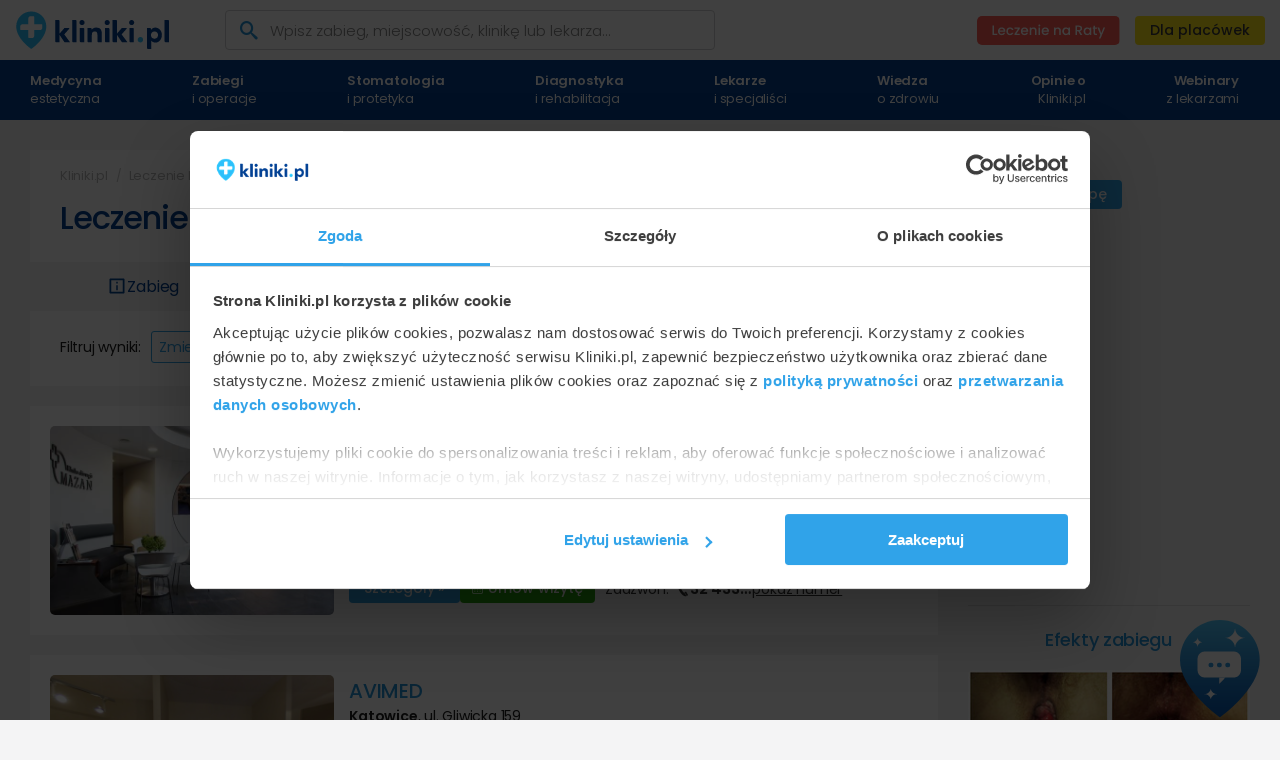

--- FILE ---
content_type: text/html; charset=UTF-8
request_url: https://www.kliniki.pl/leczenie-hemoroidow-zylakow-odbytu/katowice/
body_size: 26588
content:
<!doctype html>
<html lang="pl">
<head>
    <title>Leczenie hemoroidów Katowice od 440 zł | Kliniki.pl</title>
<meta name="robots" content="index, follow"/>
    <!-- Google Analytics: kliniki.pl -->
<script async src="https://www.googletagmanager.com/gtag/js?id=G-T8LC8Z60XH"></script>
<script>
    window.dataLayer = window.dataLayer || [];
    function gtag(){
        dataLayer.push(arguments);    }
    gtag('js', new Date());

    gtag('config', 'G-T8LC8Z60XH');
</script>
<!-- END Google Analytics -->
    <!-- Google Tag Manager -->
    <script>(function(w,d,s,l,i){w[l]=w[l]||[];w[l].push({'gtm.start':
                new Date().getTime(),event:'gtm.js'});var f=d.getElementsByTagName(s)[0],
            j=d.createElement(s),dl=l!='dataLayer'?'&l='+l:'';j.defer=true;j.src=
            'https://gtm.kliniki.pl/gtm.js?id='+i+dl;f.parentNode.insertBefore(j,f);
        })(window,document,'script','dataLayer','GTM-MLLHW3');</script>
    <!-- End Google Tag Manager -->
    <!-- Google Events -->
    <script type="text/javascript">
        const GAEventAction = 'Listing klinik';
        const wss = 'wss://www.kliniki.pl/wss2/';
        const locale = 'pl';
        const baseUrl = 'https://www.kliniki.pl';
    </script>
    <meta name="ws_chat_url" content="wss://www.kliniki.pl/wss-chat/">
    <!-- END Google Events -->
    <meta name="url_context" data-json='{"t":"clinic_listing","s":"leczenie-hemoroidow-zylakow-odbytu","l":"katowice"}'>


<meta charset="utf-8"/>
<meta http-equiv="Content-Type" content="text/html; charset=utf-8"/>
<meta name="viewport" content="width=device-width, initial-scale=1, user-scalable=no"/>
<meta http-equiv="content-language" content="pl"/>
<meta name="description" content="Leczenie hemoroidów - żylaków odbytu w Katowicach od 440 zł. Porównaj ceny, wybierz najlepszą klinikę i bezpłatnie umów wizytę"/>


<link rel="preload" as="image" href="/front/img/logo.svg?v=1701942736">

<link rel="preload" href="/front/fonts/Icomoon/icomoon.woff2" as="font" type="font/woff2" crossorigin="anonymous">
<link rel="preload" href="/front/css/fonts/Poppins/poppins-v15-latin-ext_latin-regular.woff2" as="font" type="font/woff2" crossorigin="anonymous">
<link rel="preload" href="/front/css/fonts/Poppins/poppins-v15-latin-ext_latin-500.woff2" as="font" type="font/woff2" crossorigin="anonymous">
<link rel="preload" href="/front/css/fonts/Poppins/poppins-v15-latin-ext_latin-600.woff2" as="font" type="font/woff2" crossorigin="anonymous">

<link rel="preload" href="/front/css/app.min.css?v=1768484924" as="style">
<link rel="stylesheet" href="/front/css/app.min.css?v=1768484924">
    <link rel="preload" href="/front/css/clinic-list.min.css?v=1762510691" as="style">
    <link rel="stylesheet" href="/front/css/clinic-list.min.css?v=1762510691">

<link rel="preload" href="/favicon/apple-touch-icon.png" as="image">
<link rel="apple-touch-icon" sizes="180x180" href="/favicon/apple-touch-icon.png">
<link rel="preload" href="/favicon/favicon-32x32.png" as="image">
<link rel="icon" type="image/png" sizes="32x32" href="/favicon/favicon-32x32.png">
<link rel="preload" href="/favicon/favicon-16x16.png" as="image">
<link rel="icon" type="image/png" sizes="16x16" href="/favicon/favicon-16x16.png">
<link rel="manifest" href="/favicon/site.webmanifest">
<link rel="mask-icon" href="/favicon/safari-pinned-tab.svg" color="#5bbad5">
<link rel="preload" href="/favicon/favicon.ico" as="image">
<link rel="shortcut icon" href="/favicon/favicon.ico">
<meta name="msapplication-TileColor" content="#da532c">
<meta name="msapplication-config" content="/favicon/browserconfig.xml">
<meta name="theme-color" content="#ffffff">

<link rel="preload" href="/front/js/app.min.js?v=1768484924" as="script">
<script src="/front/js/app.min.js?v=1768484924"></script>

    <link rel="preload" href="/front/_dev-new/src/js/functions/ai-assistant.js?v=1765903816" as="script">
    <script src="/front/_dev-new/src/js/functions/ai-assistant.js?v=1765903816"></script>

    <link rel="preload" href="/front/js/clinic-list.min.js?v=1764586058" as="script">
    <script src="/front/js/clinic-list.min.js?v=1764586058"></script>
<meta property="og:type" content="website" />
<meta property="og:url" content="https://www.kliniki.pl/leczenie-hemoroidow-zylakow-odbytu/katowice/" />
<meta property="og:title" content="Leczenie hemoroidów Katowice od 440 zł" />
<meta property="og:description" content="Leczenie hemoroidów - żylaków odbytu w Katowicach od 440 zł. Porównaj ceny, wybierz najlepszą klinikę i bezpłatnie umów wizytę" />
<meta property="og:image" content="https://www.kliniki.pl/photos/163/plastic-surgery-clinic-klinika-mazan_162356_500nw.jpg" />
<link rel="canonical" href="https://www.kliniki.pl/leczenie-hemoroidow-zylakow-odbytu/katowice/"/>    </head>
<body class="clinic" id="start">
    <!-- Google Tag Manager (noscript) -->
    <noscript>
        <iframe src="https://www.googletagmanager.com/ns.html?id=GTM-MLLHW3" height="0" width="0" style="display:none;visibility:hidden"></iframe>
    </noscript>
    <!-- End Google Tag Manager (noscript) -->    <header>
    <div class="container d-flex py-1 py-md-2">
        <div class="menu-toggle d-xl-none">
            <span class="icon-menu"></span>
            <span class="icon-close"></span>
        </div>
        <div class="logo flex-grow-1 flex-xl-grow-0 d-flex justify-content-center justify-content-sm-start align-items-center">
            <a href="/" class="d-flex">
                <img width="155" height="38" src="/front/img/logo.svg?v=1701942736" alt="Kliniki.pl">
            </a>
        </div>
        <div class="d-none d-xl-flex align-items-center pl-11 pr-3 flex-xl-grow-1">
            <div id="layout-searcher-header" class="">
                <input type="text" data-searcher-opener
                       google-event-trigger="click" google-event-action="Otwarcie wyszukiwarki" google-event-category="Wyszukiwarka"
                       google-event-label="/leczenie-hemoroidow-zylakow-odbytu/katowice/"
                       autocomplete="off" placeholder="Wpisz zabieg, miejscowość, klinikę lub lekarza…">
                <div class="icon-search"></div>
            </div>
        </div>
        <div class="login-contact d-none d-sm-flex align-items-center justify-content-xl-end">
            <div class="installments-button d-none d-sm-flex mr-1 mr-md-2 mr-xl-3">
                <img r-to="/raty/" src="/front/img/comperia/button.svg">
            </div>
            <button r-to="/wspolpraca/" class="button cta" title="Współpraca z Kliniki.pl">Dla placówek</button>
        </div>
        <div class="mobile-searcher d-xl-none">
            <div class="d-flex" data-searcher-opener
                 google-event-trigger="click" google-event-action="Otwarcie wyszukiwarki" google-event-category="Wyszukiwarka"
                 google-event-label="/leczenie-hemoroidow-zylakow-odbytu/katowice/">
                <svg viewBox="0 0 53 53" fill="none" xmlns="http://www.w3.org/2000/svg">
                    <path d="M51.7936 48.0661L42.0549 38.4061C45.8351 33.6927 47.6658 27.71 47.1705 21.6883C46.6752 15.6665 43.8915 10.0634 39.3919 6.03105C34.8922 1.99869 29.0186 -0.156422 22.9788 0.00884878C16.939 0.17412 11.192 2.64721 6.91961 6.91961C2.64721 11.192 0.17412 16.939 0.00884878 22.9788C-0.156422 29.0186 1.99869 34.8922 6.03105 39.3919C10.0634 43.8915 15.6665 46.6752 21.6883 47.1705C27.71 47.6658 33.6927 45.8351 38.4061 42.0549L48.0661 51.7149C48.3101 51.9609 48.6005 52.1562 48.9203 52.2895C49.2402 52.4227 49.5833 52.4913 49.9299 52.4913C50.2764 52.4913 50.6195 52.4227 50.9394 52.2895C51.2593 52.1562 51.5496 51.9609 51.7936 51.7149C52.2667 51.2254 52.5312 50.5713 52.5312 49.8905C52.5312 49.2097 52.2667 48.5556 51.7936 48.0661ZM23.6799 42.0549C20.0456 42.0549 16.493 40.9772 13.4713 38.9581C10.4495 36.939 8.09434 34.0693 6.70358 30.7117C5.31282 27.3541 4.94893 23.6595 5.65793 20.0951C6.36694 16.5307 8.11699 13.2566 10.6868 10.6868C13.2566 8.11699 16.5307 6.36694 20.0951 5.65793C23.6595 4.94893 27.3541 5.31282 30.7117 6.70358C34.0693 8.09434 36.939 10.4495 38.9581 13.4713C40.9772 16.493 42.0549 20.0456 42.0549 23.6799C42.0549 28.5532 40.1189 33.227 36.673 36.673C33.227 40.1189 28.5532 42.0549 23.6799 42.0549Z" fill="#02468f"/>
                </svg>
            </div>
        </div>
    </div>
</header>


            <nav class="main-nav" role="navigation"><div class="container"><ul><li class="has-dropdown has-dropdown-full"><div class="main-element"><span><b>Medycyna</b> estetyczna</span><span class="icon-forward d-xl-none"></span></div><div class="dropdown full"><ul><a href="/chirurgia-plastyczna/katowice/" class="subtitle"><strong>Chirurgia plastyczna</strong></a><li><a href="/operacje-plastyczne-powiek/katowice/">Plastyka powiek</a></li><li><a href="/operacje-plastyczne-uszu/katowice/">Operacja plastyczna uszu</a></li><li><a href="/operacje-plastyczne-nosa/katowice/">Operacja plastyczna nosa</a></li><li><a href="/powiekszanie-piersi/katowice/">Powiększanie biustu</a></li><li><a href="/podniesienie-piersi/katowice/">Podniesienie piersi</a></li><li><a href="/zmniejszenie-piersi/katowice/">Zmniejszenie piersi</a></li><li><a href="/rekonstrukcje-piersi/katowice/">Rekonstrukcja piersi</a></li><li><a href="/lifting-operacyjny-twarzy-i-szyi-1/katowice/">Lifting operacyjny twarzy</a></li><li><a href="/modelowanie-calej-twarzy-wlasnym-tluszczem/katowice/">Modelowanie twarzy własnym tłuszczem</a></li><li><a href="/chirurgia-plastyczna-ciala-i-modelowanie-sylwetki/katowice/">Modelowanie sylwetki</a></li><li><a href="/plastyka-brzucha/katowice/">Plastyka brzucha</a></li><li><a href="/liposukcja-odsysanie-tluszczu/katowice/">Liposukcja</a></li><li><a href="/liposukcja-brzucha1/katowice/">Liposukcja brzucha</a></li><li><a href="/leczenie-ginekomastii/katowice/">Leczenie ginekomastii</a></li><li><a href="/powiekszanie-penisa-kwasem-hialuronowym/katowice/">Powiększanie penisa kwasem</a></li></ul><ul><a href="/medycyna-estetyczna/katowice/" class="subtitle"><strong>Medycyna estetyczna</strong></a><li><a href="/mezoterapia-iglowa/katowice/">Mezoterapia igłowa</a></li><li><a href="/zabiegi-nicmi-liftingujacymi/katowice/">Zabiegi nićmi liftingującymi</a></li><li><a href="/wypelnienia-i-modelowanie-wolumetryczne-twarzy/katowice/">Modelowanie twarzy</a></li><li><a href="/powiekszanie-ust-kwasem-hialuronowym/katowice/">Powiększanie ust kwasem</a></li><li><a href="/usuwanie-zmarszczek-kwasem-hialuronowym/katowice/">Usuwanie zmarszczek kwasem hialuronowym</a></li><li><a href="/lipoliza-iniekcyjna-usuwanie-tkanki-tluszczowej/katowice/">Lipoliza iniekcyjna</a></li><li><a href="/usuwanie-zmarszczek-toksyna-botulinowa/katowice/">Usuwanie zmarszczek botoksem</a></li><li><a href="/laser-frakcyjny/katowice/">Laser frakcyjny</a></li><li><a href="/laserowe-usuwanie-popekanych-naczynek/katowice/">Laserowe usuwanie naczynek</a></li><li><a href="/laserowe-usuwanie-tatuazy/katowice/">Laserowe usuwanie tatuażu</a></li><li><a href="/laserowe-usuwanie-rozstepow/katowice/">Laserowe usuwanie rozstępów</a></li><li><a href="/laserowe-usuwanie-blizn/katowice/">Laserowe usuwanie blizn</a></li><li><a href="/laserowe-usuwanie-przebarwien-skory/katowice/">Laserowe usuwanie przebarwień skóry</a></li><li><a href="/laserowe-usuwanie-zmarszczek/katowice/">Laserowe usuwanie zmarszczek</a></li><li><a href="/laserowe-usuwanie-zmian-skornych/katowice/">Laserowe usuwanie zmian skórnych</a></li><li><a href="/brodawki-wirusowe-kurzajki-usuwanie-laserem/katowice/">Usuwanie brodawek / kurzajek</a></li><li><a href="/znamiona-barwnikowe-pieprzyki-usuwanie-laserem/katowice/">Usuwanie znamion i pieprzyków</a></li><li><a href="/leczenie-nadpotliwosci/katowice/">Leczenie nadpotliwości</a></li></ul><ul><a href="/ginekologia-estetyczna/katowice/" class="subtitle"><strong>Ginekologia estetyczna</strong></a><li><a href="/zwezanie-pochwy-laserem/katowice/">Zwężanie pochwy laserem</a></li><li><a href="/odmladzanie-pochwy-laserem/katowice/">Rewitalizacja pochwy laserem</a></li><li><a href="/powiekszenie-punktu-g-kwasem-hialuronowym/katowice/">Powiększenie punktu G</a></li><li><a href="/plastyka-pochwy/katowice/">Plastyka pochwy</a></li><li><a href="/zmniejszanie-warg-sromowych-laserem/katowice/">Zmniejszanie warg sromowych</a></li><li><a href="/powiekszanie-warg-sromowych-kwasem-hialuronowym/katowice/">Powiększanie warg sromowych kwasem hialuronowym</a></li><li><a href="/plastyka-warg-sromowych-mniejszych-wiekszych/katowice/">Plastyka warg sromowych</a></li></ul><ul><a href="/leczenie-lysienia/katowice/" class="subtitle"><strong>Leczenie łysienia</strong></a><li><a href="/zabiegi-przeszczepiania-wlosow/katowice/">Przeszczep włosów</a></li><li><a href="/zabiegi-mikropigmentacji-wlosow/katowice/">Mikropigmentacja włosów</a></li><li><a href="/leczenie-lysienia-osoczem-bogatoplytkowym/katowice/">Leczenie łysienia osoczem</a></li></ul></div></li><li class="has-dropdown has-dropdown-full"><div class="main-element"><span><b>Zabiegi</b> i operacje</span><span class="icon-forward d-xl-none"></span></div><div class="dropdown full"><ul><a href="/chirurgia-ogolna/katowice/" class="subtitle"><strong>Chirurgia ogólna</strong></a><li><a href="/leczenie-hemoroidow-zylakow-odbytu/katowice/">Leczenie hemoroidów</a></li><li><a href="/operacje-i-leczenie-przepuklin/katowice/">Operacja przepukliny</a></li><li><a href="/operacje-pecherzyka-zolciowego/katowice/">Operacje pęcherzyka żółciowego</a></li><li><a href="/leczenie-i-operacje-tarczycy/katowice/">Operacja tarczycy</a></li><li><a href="/drobne-zabiegi-chirurgiczne/katowice/">Drobne zabiegi chirurgiczne</a></li></ul><ul><a href="/ortopedia/katowice/" class="subtitle"><strong>Ortopedia</strong></a><li><a href="/operacje-i-leczenie-barku/katowice/">Operacja barku</a></li><li><a href="/operacje-i-leczenie-kolana/katowice/">Operacja kolana</a></li><li><a href="/endoprotezoplastyka-calkowita-stawu-kolanowego/katowice/">Endoproteza stawu kolanowego</a></li><li><a href="/operacje-i-leczenie-biodra/katowice/">Operacja biodra</a></li><li><a href="/endoprotezoplastyka-calkowita-cementowa-stawu-biodrowego/katowice/">Endoproteza stawu biodrowego</a></li><li><a href="/operacje-i-leczenie-stopy-stawu-skokowego/katowice/">Operacja stawu skokowego</a></li></ul><ul><a href="/chirurgia-naczyniowa-i-flebologia/katowice/" class="subtitle"><strong>Flebologia</strong></a><li><a href="/leczenie-zylakow-konczyn-dolnych/katowice/">Leczenie żylaków</a></li><li><a href="/laserowe-leczenie-zylakow-konczyn-dolnych-evlt/katowice/">Laserowe leczenie żylaków</a></li><li><a href="/skleroterapia-naczyn-zylnych-konczyn-dolnych/katowice/">Skleroterapia żylaków</a></li></ul><ul><a href="/okulistyka/katowice/" class="subtitle"><strong>Okulistyka</strong></a><li><a href="/laserowa-korekcja-wad-wzroku/katowice/">Laserowa korekcja wzroku</a></li><li><a href="/leczenie-zacmy/katowice/">Leczenie zaćmy</a></li><li><a href="/operacje-i-leczenie-jaskry/katowice/">Operacja jaskry</a></li><li><a href="/leczenie-i-operacje-zeza/katowice/">Leczenie zeza</a></li></ul><ul><a href="/ginekologia/katowice/" class="subtitle"><strong>Ginekologia</strong></a><li><a href="/usuniecie-macicy/katowice/">Usunięcie macicy</a></li><li><a href="/leczenie-i-operacje-endometriozy/katowice/">Leczenie endometriozy</a></li><li><a href="/leczenie-i-operacje-miesniakow-macicy/katowice/">Leczenie mięśniaków macicy</a></li><li><a href="/leczenie-nadzerek-szyjki-macicy/katowice/">Leczenie nadżerek szyjki macicy</a></li></ul><ul><a href="/urologia/katowice/" class="subtitle"><strong>Urologia</strong></a><li><a href="/leczenie-stulejki-chirurgiczne/katowice/">Leczenie stulejki</a></li><li><a href="/obrzezanie/katowice/">Obrzezanie</a></li><li><a href="/podciecie-wedzidelka-pracia/katowice/">Podcięcie wędzidełka prącia</a></li><li><a href="/operacja-wodniaka-jadra/katowice/">Operacja wodniaka jądra</a></li><li><a href="/leczenie-i-operacje-prostaty/katowice/">Operacja prostaty</a></li></ul><ul><a href="/laryngologia/katowice/" class="subtitle"><strong>Laryngologia</strong></a><li><a href="/leczenia-chrapania-i-bezdechu-sennego/katowice/">Leczenia chrapania i bezdechu</a></li><li><a href="/operacje-i-leczenie-zatok/katowice/">Operacje i leczenie zatok</a></li><li><a href="/operacje-i-leczenie-migdalkow/katowice/">Operacje i leczenie migdałków</a></li><li><a href="/leczenie-szumow-usznych/katowice/">Leczenie szumów usznych</a></li><li><a href="/usuwanie-polipow-nosa-chirurgicznie/katowice/">Usuwanie polipów nosa chirurgicznie</a></li><li><a href="/operacja-endoskopowa-krzywej-przegrody-nosa/katowice/">Operacja endoskopowa krzywej przegrody nosa</a></li><li><a href="/operacje-i-leczenie-slinianek/katowice/">Operacje i leczenie ślinianek</a></li></ul><ul><a href="/medycyna-regeneracyjna/katowice/" class="subtitle"><strong>Medycyna regeneracyjna</strong></a><li><a href="/zabiegi-z-uzyciem-komorek-macierzystych/katowice/">Komórki macierzyste</a></li><li><a href="/zabiegi-z-uzyciem-osocza-bogatoplytkowego/katowice/">Osocze bogatopłytkowe</a></li></ul><ul><a href="/leczenie-otylosci/katowice/" class="subtitle"><strong>Leczenie otyłości</strong></a><li><a href="/endoskopowe-zmniejszenie-zoladka-overstitch/katowice/">Endoskopowe zmniejszenie żołądka Overstitch</a></li><li><a href="/laparoskopowe-leczenie-otylosci/katowice/">Laparoskopowe leczenie otyłości</a></li><li><a href="/rekawowa-resekcja-zoladka-laparoskopowo/katowice/">Resekcja żołądka laparoskopowo</a></li><li><a href="/chirurgiczne-leczenie-otylosci/katowice/">Chirurgiczne leczenie otyłości</a></li><li><a href="/leczenie-otylosci-balonem-zoladkowym/katowice/">Leczenie otyłości balonem</a></li></ul><ul><a href="/dermatologia/katowice/" class="subtitle"><strong>Dermatologia</strong></a><li><a href="/usuniecie-kaszaka/katowice/">Usunięcie kaszaka</a></li><li><a href="/usuniecie-tluszczaka/katowice/">Usunięcie tłuszczaka</a></li><li><a href="/usuniecie-znamienia-barwnikowego/katowice/">Usunięcie znamienia barwnikowego</a></li><li><a href="/usuniecie-brodawki-wirusowej-kurzajki/katowice/">Usunięcie brodawki wirusowej / kurzajki</a></li></ul><ul><a href="#" class="subtitle"><strong>Pozostałe kategorie</strong></a><li><a href="/chirurgia-szczekowo-twarzowa/katowice/">Chirurgia szczękowa</a></li><li><a href="/operacje-zmiany-plci/">Operacja zmiany płci</a></li><li><a href="/leczenie-chorob-kregoslupa/katowice/">Leczenie chorób kręgosłupa</a></li><li><a href="/antykoncepcja/katowice/">Antykoncepcja</a></li><li><a href="/leczenie-nietrzymania-moczu-ntm/katowice/">Leczenie nietrzymania moczu</a></li><li><a href="/onkologia/katowice/">Onkologia</a></li><li><a href="/leczenie-nieplodnosci/katowice/">Leczenie niepłodności</a></li><li><a href="/leczenie-zaburzen-odzywiania/">Leczenie zaburzeń odżywiania</a></li><li><a href="/leczenie-bolu/katowice/">Leczenie bólu</a></li></ul></div></li><li class="has-dropdown"><div class="main-element"><span><b>Stomatologia</b> i protetyka</span><span class="icon-forward d-xl-none"></span></div><div class="dropdown"><ul><a href="/stomatologia/katowice/" class="subtitle"><strong>Stomatologia</strong></a><li><a href="/odbudowa-zeba-kompozytem/katowice/">Odbudowa zęba</a></li><li><a href="/implanty-zebowe1/katowice/">Implanty zębowe</a></li><li><a href="/korony-na-implantach/katowice/">Korony na implantach</a></li><li><a href="/usuniecie-zeba-osmego/katowice/">Usunięcie ósemki</a></li><li><a href="/endodoncja-leczenie-kanalowe/katowice/">Leczenie kanałowe</a></li><li><a href="/wybielanie-zebow/katowice/">Wybielanie zębów</a></li><li><a href="/aparaty-ortodontyczne/katowice/">Aparat ortodontyczny</a></li><li><a href="/leczenie-bruksizmu-zgrzytania-zebami/katowice/">Leczenie zgrzytania zębami</a></li><li><a href="/protetyka-stomatologiczna/katowice/">Protetyka stomatologiczna</a></li><li><a href="/licowki/katowice/">Licówki zębowe</a></li><li><a href="/korony/katowice/">Korony zębowe</a></li><li><a href="/protezy-zebowe/katowice/">Protezy zębowe</a></li><li><a href="/stomatologia-dziecieca-leczenie-zebow-mlecznych/katowice/">Stomatologia dziecięca</a></li></ul></div></li><li class="has-dropdown"><div class="main-element"><span><b>Diagnostyka</b> i rehabilitacja</span><span class="icon-forward d-xl-none"></span></div><div class="dropdown"><ul><a href="/diagnostyka-i-badania/katowice/" class="subtitle"><strong>Diagnostyka i badania</strong></a><li><a href="/badania-krwi/katowice/">Badania krwi</a></li><li><a href="/kolonoskopie/katowice/">Kolonoskopia</a></li><li><a href="/gastroskopie/katowice/">Gastroskopia</a></li><li><a href="/diagnostyka-zmian-skornych/katowice/">Diagnostyka zmian skórnych</a></li><li><a href="/usg-piersi/katowice/">USG piersi</a></li><li><a href="/usg-jamy-brzusznej/katowice/">USG brzucha</a></li><li><a href="/usg-ortopedyczne/katowice/">USG ortopedyczne</a></li><li><a href="/usg-ginekologiczne-i-poloznicze/katowice/">USG ginekologiczne</a></li><li><a href="/badania-usg-doppler/katowice/">USG Doppler</a></li><li><a href="/usg-doppler-zyl-tetnic-konczyn-dolnych/katowice/">USG Doppler żył</a></li><li><a href="/biopsje/katowice/">Biopsje</a></li><li><a href="/badania-metoda-rezonansu-magnetycznego/katowice/">Rezonans magnetyczny</a></li><li><a href="/badania-metoda-tomografii-komputerowej/katowice/">Tomografia komputerowa</a></li><li><a href="/covid-19/katowice/">Diagnostyka COVID-19</a></li></ul><ul><a href="#" class="subtitle"><strong>Pozostałe kategorie</strong></a><li><a href="/psychoterapia/katowice/">Psychoterapia</a></li><li><a href="/rehabilitacja-medyczna-fizjoterapia/katowice/">Fizjoterapia</a></li><li><a href="/fizykoterapia/katowice/">Fizykoterapia</a></li><li><a href="/leczenie-bolu/katowice/">Leczenie bólu</a></li><li><a href="/masaze/katowice/">Masaże</a></li><li><a href="/medycyna-pracy/katowice/">Medycyna pracy</a></li><li><a href="/noclegi-pobyty-wypoczynkowe/">Pobyty wypoczynkowe</a></li><li><a href="/oferty-i-pakiety-pobytowe/katowice/">Oferty i pakiety pobytowe</a></li><li><a href="/zabiegi-spa/">Zabiegi SPA</a></li></ul></div></li><li class="has-dropdown"><div class="main-element"><span><b>Lekarze</b> i specjaliści</span><span class="icon-forward d-xl-none"></span></div><div class="dropdown"><ul><span class="subtitle"><b>Specjalizacje lekarskie</b></span><li><a href="/dermatolog/">Dermatolog</a></li><li><a href="/stomatolog/">Stomatolog</a></li><li><a href="/chirurg-ogolny/">Chirurg ogólny</a></li><li><a href="/chirurg-plastyczny/">Chirurg plastyczny</a></li><li><a href="/flebolog/">Flebolog</a></li><li><a href="/proktolog/">Proktolog</a></li><li><a href="/lekarz-medycyny-estetycznej/">Lekarz wykonujący zabiegi medycyny estetycznej</a></li><li><a href="/ginekolog/">Ginekolog</a></li><li><a href="/ginekolog-plastyczny/">Ginekolog plastyczny</a></li><li><a href="/okulista/">Okulista</a></li><li><a href="/laryngolog/">Laryngolog</a></li><li><a href="/ortopeda/">Ortopeda</a></li><li><a href="/urolog/">Urolog</a></li><li><a href="/chirurg-onkolog/">Chirurg onkolog</a></li><li><a href="/onkolog-kliniczny/">Onkolog kliniczny</a></li><li><a href="/trycholog/">Trycholog</a></li><li><a href="/psychiatra/">Psychiatra</a></li></ul></div></li><li class="left"><div class="main-element"><a href="/wiedza/"><b>Wiedza</b> o zdrowiu</a></div></li><li class="right text-lg-right pr-0"><div class="main-element"><a href="/opinie-o-kliniki-pl/"><b>Opinie o</b> Kliniki.pl</a></div></li><li class="right text-lg-right pr-0"><div class="main-element pr-3"><a href="/webinary/"><b>Webinary</b> z lekarzami</a></div></li><li class="right pr-0 d-lg-none"><div class="main-element"><span r-to="/wspolpraca/">Twoja placówka na Kliniki.pl?</span></div></li></ul></div></nav>
    
<main>
                                            
                        
                                            
                                            
                                            
                                                
    <section id="clinic-list"
             class="container px-0 px-sm-3 pt-sm-6"
                              google-multi-event-trigger="display"
                 google-event-category="[&quot;Wej\u015bcie wg zabiegu: Listing klinik&quot;,&quot;Ods\u0142ony wg zabiegu: Listing klinik&quot;,&quot;Wej\u015bcie wg grupy zabiegu: Listing klinik&quot;,&quot;Ods\u0142ony wg grupy zabiegu: Listing klinik&quot;,&quot;Wej\u015bcie wg roota specjalizacji: Listing klinik&quot;,&quot;Ods\u0142ony wg roota specjalizacji: Listing klinik&quot;]"
                                           google-event-action="[&quot;Leczenie hemoroid\u00f3w, \u017cylak\u00f3w odbytu&quot;,&quot;Leczenie hemoroid\u00f3w, \u017cylak\u00f3w odbytu&quot;,&quot;Leczenie hemoroid\u00f3w&quot;,&quot;Leczenie hemoroid\u00f3w&quot;,&quot;Chirurgia og\u00f3lna&quot;,&quot;Chirurgia og\u00f3lna&quot;]"
                                           google-event-label="[&quot;Katowice&quot;,&quot;Katowice&quot;,&quot;Katowice&quot;,&quot;Katowice&quot;,&quot;Katowice&quot;,&quot;Katowice&quot;]"
                 >
        <div class="row">
            <div id="content-panel" class="col-12 col-lg-9">
                    <div id="content-head">
        <div id="breadcrumbs" class="d-none d-sm-table">
        <ul itemscope itemtype="https://schema.org/BreadcrumbList">
        <li itemprop="itemListElement" itemscope itemtype="https://schema.org/ListItem">
            <a itemprop="item" rel="nofollow" href="/" title="Strona główna Kliniki.pl">
                <span itemprop="name">Kliniki.pl</span>
            </a>
            <meta itemprop="position" content="1" />
                    </li>
                                            <li itemprop="itemListElement" itemscope itemtype="https://schema.org/ListItem">
                                                                                                                                                                <a itemprop="item" href="/leczenie-hemoroidow-zylakow-odbytu/" title="Leczenie hemoroidów - żylaków odbytu">
                            <span itemprop="name">Leczenie hemoroidów, żylaków odbytu</span>
                        </a>
                                        <meta itemprop="position" content="2" />
                                    </li>
                            <li itemprop="itemListElement" itemscope itemtype="https://schema.org/ListItem">
                                                                                                                                                                <a itemprop="item" href="/leczenie-hemoroidow-zylakow-odbytu/katowice/" title="Leczenie hemoroidów - żylaków odbytu Katowice" rel="nofollow">
                            <b itemprop="name">Katowice</b>
                        </a>
                                        <meta itemprop="position" content="3" />
                                    </li>
                        </ul>
</div>
        <h1>Leczenie hemoroidów - żylaków odbytu Katowice</h1>
        </div>

    <nav id="content-nav" role="navigation"><a href="/leczenie-hemoroidow-zylakow-odbytu/"
           title="Leczenie hemoroidów - żylaków odbytu"
             
           google-event-trigger="click"
           google-event-category="Listing klinik"
           google-event-action="Nawigacja"
           google-event-label="O zabiegu"
        ><svg width="20" height="20" viewBox="0 0 24 24" fill="none" xmlns="http://www.w3.org/2000/svg"><path d="M20 3H4C3.73478 3 3.48043 3.10536 3.29289 3.29289C3.10536 3.48043 3 3.73478 3 4V20C3 20.2652 3.10536 20.5196 3.29289 20.7071C3.48043 20.8946 3.73478 21 4 21H20C20.2652 21 20.5196 20.8946 20.7071 20.7071C20.8946 20.5196 21 20.2652 21 20V4C21 3.73478 20.8946 3.48043 20.7071 3.29289C20.5196 3.10536 20.2652 3 20 3ZM19 19H5V5H19V19Z" fill="#05468F"/><path d="M11 7H13V9H11V7ZM11 11H13V17H11V11Z" fill="#05468F"/></svg><span>Zabieg</span></a><a scroll-to="kliniki"                       href="/leczenie-hemoroidow-zylakow-odbytu/katowice/#kliniki"
                       google-event-trigger="click"
                       google-event-category="Listing klinik"
                       google-event-action="Nawigacja"
                       google-event-label="Kliniki"
                       title="Leczenie hemoroidów Katowice od 440 zł" class="active" rel="nofollow"><svg width="20" height="20" viewBox="0 0 25 24" fill="none" xmlns="http://www.w3.org/2000/svg"><path d="M19.8999 9.94118C19.8999 12.9284 18.1111 15.7056 16.1642 17.8203C15.2061 18.861 14.245 19.7029 13.5226 20.2846C13.2855 20.4756 13.075 20.6378 12.8999 20.7692C12.7248 20.6378 12.5143 20.4756 12.2772 20.2846C11.5548 19.7029 10.5937 18.861 9.63559 17.8203C7.68867 15.7056 5.8999 12.9284 5.8999 9.94118C5.8999 6.11462 9.02694 3 12.8999 3C16.7729 3 19.8999 6.11462 19.8999 9.94118Z" stroke="#05468F" stroke-width="2"/><path fill-rule="evenodd" clip-rule="evenodd" d="M13.8999 9V7C13.8999 6.44772 13.4522 6 12.8999 6H11.8999V9H9.8999C9.34762 9 8.8999 9.44772 8.8999 10V11H11.8999V14H12.8999C13.4522 14 13.8999 13.5523 13.8999 13V11H15.8999C16.4522 11 16.8999 10.5523 16.8999 10V9H13.8999Z" fill="#05468F"/></svg><span>Kliniki</span></a><a scroll-to="ceny"
           href="/leczenie-hemoroidow-zylakow-odbytu/katowice/#ceny"><svg width="20" height="20" viewBox="0 0 25 24" fill="none" xmlns="http://www.w3.org/2000/svg"><path d="M12.625 2C7.111 2 2.625 6.486 2.625 12C2.625 17.514 7.111 22 12.625 22C18.139 22 22.625 17.514 22.625 12C22.625 6.486 18.139 2 12.625 2ZM12.625 20C8.214 20 4.625 16.411 4.625 12C4.625 7.589 8.214 4 12.625 4C17.036 4 20.625 7.589 20.625 12C20.625 16.411 17.036 20 12.625 20Z" fill="#05468F"/><path d="M12.625 11C10.625 11 10.625 10.374 10.625 9.99996C10.625 9.51596 11.326 8.99996 12.625 8.99996C13.81 8.99996 14.011 9.63796 14.025 10.018L15.025 9.99996H16.025C16.025 8.97396 15.359 7.53096 13.625 7.12096V6.01196H11.625V7.08496C9.654 7.41596 8.625 8.71196 8.625 9.99996C8.625 11.12 9.145 13 12.625 13C14.625 13 14.625 13.676 14.625 14C14.625 14.415 14.005 15 12.625 15C10.784 15 10.636 14.143 10.625 14H8.625C8.625 14.918 9.286 16.553 11.625 16.92V18H13.625V16.915C15.596 16.584 16.625 15.288 16.625 14C16.625 12.88 16.105 11 12.625 11Z" fill="#05468F"/></svg><span>Ceny</span></a><a href="/zdjecia-przed-i-po/leczenie-hemoroidow-zylakow-odbytu/"
           google-event-trigger="click"
           google-event-category="Listing klinik"
           google-event-action="Nawigacja"
           google-event-label="Zdjecia przed i po"
           title="Leczenie hemoroidów, żylaków odbytu - zdjęcia przed i po zabiegu"
                 ><svg width="20" height="20" viewBox="0 0 25 24" fill="none" xmlns="http://www.w3.org/2000/svg"><path d="M12.125 2C6.611 2 2.125 6.486 2.125 12C2.125 17.514 6.611 22 12.125 22C17.639 22 22.125 17.514 22.125 12C22.125 6.486 17.639 2 12.125 2ZM12.125 20C7.714 20 4.125 16.411 4.125 12C4.125 7.589 7.714 4 12.125 4C16.536 4 20.125 7.589 20.125 12C20.125 16.411 16.536 20 12.125 20Z" fill="#05468F"/><path d="M10.124 13.587L7.82499 11.292L6.41299 12.708L10.126 16.413L16.832 9.70697L15.418 8.29297L10.124 13.587Z" fill="#05468F"/></svg><span>Efekty</span></a></nav><div id="filter-box" class="filters-box py-2 py-md-4 px-2 px-md-6"><div class="filter-top"><div class="custom-select filter"><span class="filter-label d-none d-md-inline-block">Filtruj wyniki:</span><div class="custom-select-map ml-md-2"><p>Zmień zabieg&nbsp;<span class="caret closed"></span></p><ul class="f-dropdown "><li class="lvl-0 reload"><a href="/chirurgia-ogolna/katowice/" 
                               google-event-trigger="click"
                               google-event-category="Listing klinik"
                               google-event-action="Sidebar"
                               google-event-label="O Wybierz zabieg"
                               title="Chirurgia ogólna Katowice">
                                Chirurgia ogólna</a></li><li class="lvl-1 reload"><a href="/leczenie-chorob-odbytu/katowice/" 
                               google-event-trigger="click"
                               google-event-category="Listing klinik"
                               google-event-action="Sidebar"
                               google-event-label="O Wybierz zabieg"
                               title="Leczenie chorób odbytu Katowice">
                                Leczenie chorób odbytu</a></li><li class="lvl-2 reload"><a href="/leczenie-hemoroidow-zylakow-odbytu/katowice/" 
                               google-event-trigger="click"
                               google-event-category="Listing klinik"
                               google-event-action="Sidebar"
                               google-event-label="O Wybierz zabieg"
                               title="Leczenie hemoroidów, żylaków odbytu Katowice">
                                Leczenie hemoroidów, żylaków odbytu</a></li><li class="lvl-3 reload"><a href="/leczenie-hemoroidow-laserem/katowice/" 
                               google-event-trigger="click"
                               google-event-category="Listing klinik"
                               google-event-action="Sidebar"
                               google-event-label="O Wybierz zabieg"
                               title="Leczenie hemoroidów laserem Katowice">
                                Leczenie hemoroidów laserem</a></li><li class="lvl-3 reload"><a href="/leczenie-hemoroidow-metoda-barrona/katowice/" 
                               google-event-trigger="click"
                               google-event-category="Listing klinik"
                               google-event-action="Sidebar"
                               google-event-label="O Wybierz zabieg"
                               title="Leczenie hemoroidów metodą Barrona Katowice">
                                Leczenie hemoroidów metodą Barrona</a></li><li class="lvl-3 reload"><a href="/leczenie-hemoroidow-metoda-celon/katowice/" 
                               google-event-trigger="click"
                               google-event-category="Listing klinik"
                               google-event-action="Sidebar"
                               google-event-label="O Wybierz zabieg"
                               title="Leczenie hemoroidów metodą Celon Katowice">
                                Leczenie hemoroidów metodą Celon</a></li><li class="lvl-3 reload"><a href="/leczenie-hemoroidow-metoda-fergusona/katowice/" 
                               google-event-trigger="click"
                               google-event-category="Listing klinik"
                               google-event-action="Sidebar"
                               google-event-label="O Wybierz zabieg"
                               title="Leczenie hemoroidów metodą Fergusona Katowice">
                                Leczenie hemoroidów metodą Fergusona</a></li><li class="lvl-3 reload"><a href="/leczenie-hemoroidow-metoda-hemoron/katowice/" 
                               google-event-trigger="click"
                               google-event-category="Listing klinik"
                               google-event-action="Sidebar"
                               google-event-label="O Wybierz zabieg"
                               title="Leczenie hemoroidów metodą Hemoron Katowice">
                                Leczenie hemoroidów metodą Hemoron</a></li><li class="lvl-3 reload"><a href="/leczenie-hemoroidow-metoda-krioterapii/katowice/" 
                               google-event-trigger="click"
                               google-event-category="Listing klinik"
                               google-event-action="Sidebar"
                               google-event-label="O Wybierz zabieg"
                               title="Leczenie hemoroidów metodą krioterapii Katowice">
                                Leczenie hemoroidów metodą krioterapii</a></li><li class="lvl-3 reload"><a href="/leczenie-hemoroidow-metoda-longo/katowice/" 
                               google-event-trigger="click"
                               google-event-category="Listing klinik"
                               google-event-action="Sidebar"
                               google-event-label="O Wybierz zabieg"
                               title="Leczenie hemoroidów metodą Longo Katowice">
                                Leczenie hemoroidów metodą Longo</a></li><li class="lvl-3 reload"><a href="/leczenie-hemoroidow-metoda-sklerotyzacji/katowice/" 
                               google-event-trigger="click"
                               google-event-category="Listing klinik"
                               google-event-action="Sidebar"
                               google-event-label="O Wybierz zabieg"
                               title="Leczenie hemoroidów metodą sklerotyzacji Katowice">
                                Leczenie hemoroidów metodą sklerotyzacji</a></li><li class="lvl-3 reload"><a href="/operacja-hemoroidow-metoda-klasyczna/katowice/" 
                               google-event-trigger="click"
                               google-event-category="Listing klinik"
                               google-event-action="Sidebar"
                               google-event-label="O Wybierz zabieg"
                               title="Operacja hemoroidów metodą klasyczną Katowice">
                                Operacja hemoroidów metodą klasyczną</a></li><li class="lvl-3 reload"><a href="/sektorowe-wyciecie-hemoroidow/katowice/" 
                               google-event-trigger="click"
                               google-event-category="Listing klinik"
                               google-event-action="Sidebar"
                               google-event-label="O Wybierz zabieg"
                               title="Sektorowe wycięcie hemoroidów Katowice">
                                Sektorowe wycięcie hemoroidów</a></li></ul></div><div class="custom-select-map ml-2"><p>Katowice&nbsp;<span class="caret closed"></span></p><ul id="drop2" class="f-dropdown filter-city" data-dropdown-content aria-hidden="true" tabindex="-1"><li class="reload city priority"><a href="/leczenie-hemoroidow-zylakow-odbytu/bialystok/" title="Leczenie hemoroidów, żylaków odbytu Białystok"
                               google-event-trigger="click" google-event-category="Listing klinik" google-event-action="Sidebar" google-event-label="Wybierz miasto"
                                                                                                            >
                                Białystok                            </a></li><li class="reload city"><a href="/leczenie-hemoroidow-zylakow-odbytu/bielany-wroclawskie/" title="Leczenie hemoroidów, żylaków odbytu Bielany Wrocławskie"
                               google-event-trigger="click" google-event-category="Listing klinik" google-event-action="Sidebar" google-event-label="Wybierz miasto"
                                                                                                            >
                                Bielany Wrocławskie                            </a></li><li class="reload city"><a href="/leczenie-hemoroidow-zylakow-odbytu/bielsko-biala/" title="Leczenie hemoroidów, żylaków odbytu Bielsko-Biała"
                               google-event-trigger="click" google-event-category="Listing klinik" google-event-action="Sidebar" google-event-label="Wybierz miasto"
                                                                                                            >
                                Bielsko-Biała                            </a></li><li class="reload city"><a href="/leczenie-hemoroidow-zylakow-odbytu/boleslawiec/" title="Leczenie hemoroidów, żylaków odbytu Bolesławiec"
                               google-event-trigger="click" google-event-category="Listing klinik" google-event-action="Sidebar" google-event-label="Wybierz miasto"
                                                                                                            >
                                Bolesławiec                            </a></li><li class="reload city"><a href="/leczenie-hemoroidow-zylakow-odbytu/brzeg/" title="Leczenie hemoroidów, żylaków odbytu Brzeg"
                               google-event-trigger="click" google-event-category="Listing klinik" google-event-action="Sidebar" google-event-label="Wybierz miasto"
                                                                                                            >
                                Brzeg                            </a></li><li class="reload city priority"><a href="/leczenie-hemoroidow-zylakow-odbytu/brzeziny/" title="Leczenie hemoroidów, żylaków odbytu Brzeziny"
                               google-event-trigger="click" google-event-category="Listing klinik" google-event-action="Sidebar" google-event-label="Wybierz miasto"
                                                                                                            >
                                Brzeziny                            </a></li><li class="reload city priority"><a href="/leczenie-hemoroidow-zylakow-odbytu/bydgoszcz/" title="Leczenie hemoroidów, żylaków odbytu Bydgoszcz"
                               google-event-trigger="click" google-event-category="Listing klinik" google-event-action="Sidebar" google-event-label="Wybierz miasto"
                                                                                                            >
                                Bydgoszcz                            </a></li><li class="reload city priority"><a href="/leczenie-hemoroidow-zylakow-odbytu/czestochowa/" title="Leczenie hemoroidów, żylaków odbytu Częstochowa"
                               google-event-trigger="click" google-event-category="Listing klinik" google-event-action="Sidebar" google-event-label="Wybierz miasto"
                                                                                                            >
                                Częstochowa                            </a></li><li class="reload city"><a href="/leczenie-hemoroidow-zylakow-odbytu/elblag/" title="Leczenie hemoroidów, żylaków odbytu Elbląg"
                               google-event-trigger="click" google-event-category="Listing klinik" google-event-action="Sidebar" google-event-label="Wybierz miasto"
                                                                                                            >
                                Elbląg                            </a></li><li class="reload city priority"><a href="/leczenie-hemoroidow-zylakow-odbytu/gdansk/" title="Leczenie hemoroidów, żylaków odbytu Gdańsk"
                               google-event-trigger="click" google-event-category="Listing klinik" google-event-action="Sidebar" google-event-label="Wybierz miasto"
                                                                                                            >
                                Gdańsk                            </a></li><li class="reload city priority"><a href="/leczenie-hemoroidow-zylakow-odbytu/gdynia/" title="Leczenie hemoroidów, żylaków odbytu Gdynia"
                               google-event-trigger="click" google-event-category="Listing klinik" google-event-action="Sidebar" google-event-label="Wybierz miasto"
                                                                                                            >
                                Gdynia                            </a></li><li class="reload city priority"><a href="/leczenie-hemoroidow-zylakow-odbytu/gliwice/" title="Leczenie hemoroidów, żylaków odbytu Gliwice"
                               google-event-trigger="click" google-event-category="Listing klinik" google-event-action="Sidebar" google-event-label="Wybierz miasto"
                                                                                                            >
                                Gliwice                            </a></li><li class="reload city"><a href="/leczenie-hemoroidow-zylakow-odbytu/glogow/" title="Leczenie hemoroidów, żylaków odbytu Głogów"
                               google-event-trigger="click" google-event-category="Listing klinik" google-event-action="Sidebar" google-event-label="Wybierz miasto"
                                                                                                            >
                                Głogów                            </a></li><li class="reload city priority"><a href="/leczenie-hemoroidow-zylakow-odbytu/gorzow-wielkopolski/" title="Leczenie hemoroidów, żylaków odbytu Gorzów Wlkp."
                               google-event-trigger="click" google-event-category="Listing klinik" google-event-action="Sidebar" google-event-label="Wybierz miasto"
                                                                                                            >
                                Gorzów Wlkp.                            </a></li><li class="reload city"><a href="/leczenie-hemoroidow-zylakow-odbytu/gubin/"rel="nofollow" title="Leczenie hemoroidów, żylaków odbytu Gubin"
                               google-event-trigger="click" google-event-category="Listing klinik" google-event-action="Sidebar" google-event-label="Wybierz miasto"
                                                                                                            >
                                Gubin                            </a></li><li class="reload city priority"><a href="/leczenie-hemoroidow-zylakow-odbytu/jelenia-gora/" title="Leczenie hemoroidów, żylaków odbytu Jelenia Góra"
                               google-event-trigger="click" google-event-category="Listing klinik" google-event-action="Sidebar" google-event-label="Wybierz miasto"
                                                                                                            >
                                Jelenia Góra                            </a></li><li class="reload city"><a href="/leczenie-hemoroidow-zylakow-odbytu/jozefow-mazowieckie/" title="Leczenie hemoroidów, żylaków odbytu Józefów"
                               google-event-trigger="click" google-event-category="Listing klinik" google-event-action="Sidebar" google-event-label="Wybierz miasto"
                                                                                                            >
                                Józefów                            </a></li><li class="reload city"><a href="/leczenie-hemoroidow-zylakow-odbytu/kalisz/" title="Leczenie hemoroidów, żylaków odbytu Kalisz"
                               google-event-trigger="click" google-event-category="Listing klinik" google-event-action="Sidebar" google-event-label="Wybierz miasto"
                                                                                                            >
                                Kalisz                            </a></li><li class="reload city priority"><a href="/leczenie-hemoroidow-zylakow-odbytu/katowice/" title="Leczenie hemoroidów, żylaków odbytu Katowice"
                               google-event-trigger="click" google-event-category="Listing klinik" google-event-action="Sidebar" google-event-label="Wybierz miasto"
                                                                                                            rel="nofollow">
                                Katowice                            </a></li><li class="reload city priority"><a href="/leczenie-hemoroidow-zylakow-odbytu/kielce/" title="Leczenie hemoroidów, żylaków odbytu Kielce"
                               google-event-trigger="click" google-event-category="Listing klinik" google-event-action="Sidebar" google-event-label="Wybierz miasto"
                                                                                                            >
                                Kielce                            </a></li><li class="reload city"><a href="/leczenie-hemoroidow-zylakow-odbytu/klodzko/" title="Leczenie hemoroidów, żylaków odbytu Kłodzko"
                               google-event-trigger="click" google-event-category="Listing klinik" google-event-action="Sidebar" google-event-label="Wybierz miasto"
                                                                                                            >
                                Kłodzko                            </a></li><li class="reload city"><a href="/leczenie-hemoroidow-zylakow-odbytu/kowale/" title="Leczenie hemoroidów, żylaków odbytu Kowale"
                               google-event-trigger="click" google-event-category="Listing klinik" google-event-action="Sidebar" google-event-label="Wybierz miasto"
                                                                                                            >
                                Kowale                            </a></li><li class="reload city priority"><a href="/leczenie-hemoroidow-zylakow-odbytu/krakow/" title="Leczenie hemoroidów, żylaków odbytu Kraków"
                               google-event-trigger="click" google-event-category="Listing klinik" google-event-action="Sidebar" google-event-label="Wybierz miasto"
                                                                                                            >
                                Kraków                            </a></li><li class="reload city"><a href="/leczenie-hemoroidow-zylakow-odbytu/legionowo/" title="Leczenie hemoroidów, żylaków odbytu Legionowo"
                               google-event-trigger="click" google-event-category="Listing klinik" google-event-action="Sidebar" google-event-label="Wybierz miasto"
                                                                                                            >
                                Legionowo                            </a></li><li class="reload city"><a href="/leczenie-hemoroidow-zylakow-odbytu/legnica/" title="Leczenie hemoroidów, żylaków odbytu Legnica"
                               google-event-trigger="click" google-event-category="Listing klinik" google-event-action="Sidebar" google-event-label="Wybierz miasto"
                                                                                                            >
                                Legnica                            </a></li><li class="reload city"><a href="/leczenie-hemoroidow-zylakow-odbytu/leszno/" title="Leczenie hemoroidów, żylaków odbytu Leszno"
                               google-event-trigger="click" google-event-category="Listing klinik" google-event-action="Sidebar" google-event-label="Wybierz miasto"
                                                                                                            >
                                Leszno                            </a></li><li class="reload city"><a href="/leczenie-hemoroidow-zylakow-odbytu/luban/" title="Leczenie hemoroidów, żylaków odbytu Lubań"
                               google-event-trigger="click" google-event-category="Listing klinik" google-event-action="Sidebar" google-event-label="Wybierz miasto"
                                                                                                            >
                                Lubań                            </a></li><li class="reload city priority"><a href="/leczenie-hemoroidow-zylakow-odbytu/lubin/" title="Leczenie hemoroidów, żylaków odbytu Lubin"
                               google-event-trigger="click" google-event-category="Listing klinik" google-event-action="Sidebar" google-event-label="Wybierz miasto"
                                                                                                            >
                                Lubin                            </a></li><li class="reload city priority"><a href="/leczenie-hemoroidow-zylakow-odbytu/lublin/" title="Leczenie hemoroidów, żylaków odbytu Lublin"
                               google-event-trigger="click" google-event-category="Listing klinik" google-event-action="Sidebar" google-event-label="Wybierz miasto"
                                                                                                            >
                                Lublin                            </a></li><li class="reload city priority"><a href="/leczenie-hemoroidow-zylakow-odbytu/lodz/" title="Leczenie hemoroidów, żylaków odbytu Łódź"
                               google-event-trigger="click" google-event-category="Listing klinik" google-event-action="Sidebar" google-event-label="Wybierz miasto"
                                                                                                            >
                                Łódź                            </a></li><li class="reload city"><a href="/leczenie-hemoroidow-zylakow-odbytu/nowa-sol/"rel="nofollow" title="Leczenie hemoroidów, żylaków odbytu Nowa Sól"
                               google-event-trigger="click" google-event-category="Listing klinik" google-event-action="Sidebar" google-event-label="Wybierz miasto"
                                                                                                            >
                                Nowa Sól                            </a></li><li class="reload city"><a href="/leczenie-hemoroidow-zylakow-odbytu/nowy-targ/" title="Leczenie hemoroidów, żylaków odbytu Nowy Targ"
                               google-event-trigger="click" google-event-category="Listing klinik" google-event-action="Sidebar" google-event-label="Wybierz miasto"
                                                                                                            >
                                Nowy Targ                            </a></li><li class="reload city priority"><a href="/leczenie-hemoroidow-zylakow-odbytu/olsztyn/" title="Leczenie hemoroidów, żylaków odbytu Olsztyn"
                               google-event-trigger="click" google-event-category="Listing klinik" google-event-action="Sidebar" google-event-label="Wybierz miasto"
                                                                                                            >
                                Olsztyn                            </a></li><li class="reload city"><a href="/leczenie-hemoroidow-zylakow-odbytu/olawa/" title="Leczenie hemoroidów, żylaków odbytu Oława"
                               google-event-trigger="click" google-event-category="Listing klinik" google-event-action="Sidebar" google-event-label="Wybierz miasto"
                                                                                                            >
                                Oława                            </a></li><li class="reload city priority"><a href="/leczenie-hemoroidow-zylakow-odbytu/opole/" title="Leczenie hemoroidów, żylaków odbytu Opole"
                               google-event-trigger="click" google-event-category="Listing klinik" google-event-action="Sidebar" google-event-label="Wybierz miasto"
                                                                                                            >
                                Opole                            </a></li><li class="reload city"><a href="/leczenie-hemoroidow-zylakow-odbytu/piaseczno/" title="Leczenie hemoroidów, żylaków odbytu Piaseczno"
                               google-event-trigger="click" google-event-category="Listing klinik" google-event-action="Sidebar" google-event-label="Wybierz miasto"
                                                                                                            >
                                Piaseczno                            </a></li><li class="reload city"><a href="/leczenie-hemoroidow-zylakow-odbytu/piekary-slaskie/" title="Leczenie hemoroidów, żylaków odbytu Piekary Śląskie"
                               google-event-trigger="click" google-event-category="Listing klinik" google-event-action="Sidebar" google-event-label="Wybierz miasto"
                                                                                                            >
                                Piekary Śląskie                            </a></li><li class="reload city"><a href="/leczenie-hemoroidow-zylakow-odbytu/polkowice/" title="Leczenie hemoroidów, żylaków odbytu Polkowice"
                               google-event-trigger="click" google-event-category="Listing klinik" google-event-action="Sidebar" google-event-label="Wybierz miasto"
                                                                                                            >
                                Polkowice                            </a></li><li class="reload city priority"><a href="/leczenie-hemoroidow-zylakow-odbytu/poznan/" title="Leczenie hemoroidów, żylaków odbytu Poznań"
                               google-event-trigger="click" google-event-category="Listing klinik" google-event-action="Sidebar" google-event-label="Wybierz miasto"
                                                                                                            >
                                Poznań                            </a></li><li class="reload city"><a href="/leczenie-hemoroidow-zylakow-odbytu/pruszcz-gdanski/" title="Leczenie hemoroidów, żylaków odbytu Pruszcz Gdański"
                               google-event-trigger="click" google-event-category="Listing klinik" google-event-action="Sidebar" google-event-label="Wybierz miasto"
                                                                                                            >
                                Pruszcz Gdański                            </a></li><li class="reload city priority"><a href="/leczenie-hemoroidow-zylakow-odbytu/radom/" title="Leczenie hemoroidów, żylaków odbytu Radom"
                               google-event-trigger="click" google-event-category="Listing klinik" google-event-action="Sidebar" google-event-label="Wybierz miasto"
                                                                                                            >
                                Radom                            </a></li><li class="reload city priority"><a href="/leczenie-hemoroidow-zylakow-odbytu/rzeszow/" title="Leczenie hemoroidów, żylaków odbytu Rzeszów"
                               google-event-trigger="click" google-event-category="Listing klinik" google-event-action="Sidebar" google-event-label="Wybierz miasto"
                                                                                                            >
                                Rzeszów                            </a></li><li class="reload city"><a href="/leczenie-hemoroidow-zylakow-odbytu/siedlce/" title="Leczenie hemoroidów, żylaków odbytu Siedlce"
                               google-event-trigger="click" google-event-category="Listing klinik" google-event-action="Sidebar" google-event-label="Wybierz miasto"
                                                                                                            >
                                Siedlce                            </a></li><li class="reload city priority"><a href="/leczenie-hemoroidow-zylakow-odbytu/sosnowiec/" title="Leczenie hemoroidów, żylaków odbytu Sosnowiec"
                               google-event-trigger="click" google-event-category="Listing klinik" google-event-action="Sidebar" google-event-label="Wybierz miasto"
                                                                                                            >
                                Sosnowiec                            </a></li><li class="reload city"><a href="/leczenie-hemoroidow-zylakow-odbytu/stara-iwiczna/" title="Leczenie hemoroidów, żylaków odbytu Stara Iwiczna"
                               google-event-trigger="click" google-event-category="Listing klinik" google-event-action="Sidebar" google-event-label="Wybierz miasto"
                                                                                                            >
                                Stara Iwiczna                            </a></li><li class="reload city priority"><a href="/leczenie-hemoroidow-zylakow-odbytu/szczecin/" title="Leczenie hemoroidów, żylaków odbytu Szczecin"
                               google-event-trigger="click" google-event-category="Listing klinik" google-event-action="Sidebar" google-event-label="Wybierz miasto"
                                                                                                            >
                                Szczecin                            </a></li><li class="reload city"><a href="/leczenie-hemoroidow-zylakow-odbytu/sroda-slaska/"rel="nofollow" title="Leczenie hemoroidów, żylaków odbytu Środa Śląska"
                               google-event-trigger="click" google-event-category="Listing klinik" google-event-action="Sidebar" google-event-label="Wybierz miasto"
                                                                                                            >
                                Środa Śląska                            </a></li><li class="reload city"><a href="/leczenie-hemoroidow-zylakow-odbytu/sroda-wielkopolska/" title="Leczenie hemoroidów, żylaków odbytu Środa Wielkopolska"
                               google-event-trigger="click" google-event-category="Listing klinik" google-event-action="Sidebar" google-event-label="Wybierz miasto"
                                                                                                            >
                                Środa Wielkopolska                            </a></li><li class="reload city priority"><a href="/leczenie-hemoroidow-zylakow-odbytu/torun/" title="Leczenie hemoroidów, żylaków odbytu Toruń"
                               google-event-trigger="click" google-event-category="Listing klinik" google-event-action="Sidebar" google-event-label="Wybierz miasto"
                                                                                                            >
                                Toruń                            </a></li><li class="reload city priority"><a href="/leczenie-hemoroidow-zylakow-odbytu/tychy/" title="Leczenie hemoroidów, żylaków odbytu Tychy"
                               google-event-trigger="click" google-event-category="Listing klinik" google-event-action="Sidebar" google-event-label="Wybierz miasto"
                                                                                                            >
                                Tychy                            </a></li><li class="reload city"><a href="/leczenie-hemoroidow-zylakow-odbytu/walbrzych/" title="Leczenie hemoroidów, żylaków odbytu Wałbrzych"
                               google-event-trigger="click" google-event-category="Listing klinik" google-event-action="Sidebar" google-event-label="Wybierz miasto"
                                                                                                            >
                                Wałbrzych                            </a></li><li class="reload city priority"><a href="/leczenie-hemoroidow-zylakow-odbytu/warszawa/" title="Leczenie hemoroidów, żylaków odbytu Warszawa"
                               google-event-trigger="click" google-event-category="Listing klinik" google-event-action="Sidebar" google-event-label="Wybierz miasto"
                                                                                                            >
                                Warszawa                            </a></li><li class="reload city"><a href="/leczenie-hemoroidow-zylakow-odbytu/wegrzce/" title="Leczenie hemoroidów, żylaków odbytu Węgrzce"
                               google-event-trigger="click" google-event-category="Listing klinik" google-event-action="Sidebar" google-event-label="Wybierz miasto"
                                                                                                            >
                                Węgrzce                            </a></li><li class="reload city priority"><a href="/leczenie-hemoroidow-zylakow-odbytu/wroclaw/" title="Leczenie hemoroidów, żylaków odbytu Wrocław"
                               google-event-trigger="click" google-event-category="Listing klinik" google-event-action="Sidebar" google-event-label="Wybierz miasto"
                                                                                                            >
                                Wrocław                            </a></li><li class="reload city"><a href="/leczenie-hemoroidow-zylakow-odbytu/zabierzow-krakow/" title="Leczenie hemoroidów, żylaków odbytu Zabierzów"
                               google-event-trigger="click" google-event-category="Listing klinik" google-event-action="Sidebar" google-event-label="Wybierz miasto"
                                                                                                            >
                                Zabierzów                            </a></li><li class="reload city"><a href="/leczenie-hemoroidow-zylakow-odbytu/zgorzelec/" title="Leczenie hemoroidów, żylaków odbytu Zgorzelec"
                               google-event-trigger="click" google-event-category="Listing klinik" google-event-action="Sidebar" google-event-label="Wybierz miasto"
                                                                                                            >
                                Zgorzelec                            </a></li><li class="reload city priority"><a href="/leczenie-hemoroidow-zylakow-odbytu/zielona-gora/" title="Leczenie hemoroidów, żylaków odbytu Zielona Góra"
                               google-event-trigger="click" google-event-category="Listing klinik" google-event-action="Sidebar" google-event-label="Wybierz miasto"
                                                                                                            >
                                Zielona Góra                            </a></li><li class="reload city"><a href="/leczenie-hemoroidow-zylakow-odbytu/znin/" title="Leczenie hemoroidów, żylaków odbytu Żnin"
                               google-event-trigger="click" google-event-category="Listing klinik" google-event-action="Sidebar" google-event-label="Wybierz miasto"
                                                                                                            >
                                Żnin                            </a></li></ul></div><a onclick="modal.openMapModal('leczenie-hemoroidow-zylakow-odbytu', 'katowice');" scroll-to="mapa" href="/leczenie-hemoroidow-zylakow-odbytu/katowice/#mapa" class="float-right custom-select-map d-lg-none" style="margin-right: 0;" ><span class="icon-map"></span> Mapa</a></div></div></div>
        <div id="kliniki" class="results">
        <article class="clinic-list-item  mt-2 mt-lg-4 p-3 p-lg-4"
         itemscope=""
         itemtype="https://schema.org/MedicalClinic"
            ><div class="row"><div class="clinic-image col-12  col-md-4 pr-lg-0"><a href="/klinika-mazan/"
                   title="Klinika chirurgii plastycznej Klinika Chirurgii Mazan - Katowice"
                        data-entr-cl="33" data-entr-pa="profile"
                       google-event-trigger="click"
                       google-event-category="Listing klinik"
                       google-event-action="Przejście do profilu kliniki"
                       google-event-label="Zdjęcie"><img src="/photos/163/plastic-surgery-clinic-klinika-mazan_162356_600x400fc.jpg" itemprop="image"></a></div><div class="clinic-data col-12 col-md-8 mt-2 mt-md-0 " data-equalizer-watch><h3><a data-entr-cl="33" data-entr-pa="profile"
                        href="/klinika-mazan/"
                        title="Klinika chirurgii plastycznej Klinika Chirurgii Mazan - Katowice"
                                                google-event-trigger="click"
                        google-event-category="Listing klinik"
                        google-event-action="Przejście do profilu kliniki"
                        google-event-label="Tytuł h3"
                >Klinika Chirurgii Mazan</a></h3><meta itemprop="name" content="Klinika Chirurgii Mazan"><div itemtype="https://schema.org/PostalAddress" itemprop="address" itemscope=""><div class="address float-left"><strong>Katowice</strong>,
                        <meta itemprop="addressLocality" content="Katowice"><meta itemprop="addressRegion" content="śląskie"><span class="address-street">
                            ul. Brzozowa 54                        </span><meta itemprop="streetAddress" content="ul. Brzozowa 54"></div><div class="installments-badge float-right" r-to="/klinika-mazan/"><img src="/front/img/comperia/mini.svg"></div></div><div class="rating-container"><span class="icon-star rating-index-color-green"></span><span class="rating-text-main"><b data-clinic-rating-score>9,1</b><span class="d-none d-md-inline-block"> / 10</span><span>&nbsp;&nbsp;•&nbsp;&nbsp;</span><span class="opinion-word rating-index-color-green">Znakomita</span><span>&nbsp;&nbsp;•&nbsp;</span><span class="opinion-see" ><span class="opinion-see-show" data-clinic-rating-votes data-clinic="klinika-mazan" data-clinic-opinions-quantity="571">
                                571 opinii <span class="caret"></span></span></span></span><div class="details"></div></div><div class="listing-opinions"></div><div class="mt-3"><ul class="specialization-price"><li itemprop="availableService" itemscope itemtype="https://schema.org/MedicalProcedure"><span itemprop="name" data-pop="5">Leczenie hemoroidów metodą Fergusona</span><span>&nbsp;<i></i><span>4100 zł</span></span></li><div class="clerfix"></div></ul><ul class="specialization-price consultations"><li itemprop="availableService" itemscope itemtype="https://schema.org/MedicalEntity"><span itemprop="name">Konsultacja proktologiczna</span><span>&nbsp;<i></i><span> 300 zł</span></span></li></ul><div class="row add-space"><div class="col-12 col-md-12 details-button"><div class="bottom-buttons bottom-buttons--onai"><a class="button lightblue d-none d-md-inline-flex" data-entr-cl="33" data-entr-pa="profile"
                   href="/klinika-mazan/" title="Klinika chirurgii plastycznej Klinika Chirurgii Mazan - Katowice" rel="nofollow" data-context-s="2984"
                   google-event-trigger="click" google-event-category="Listing klinik" google-event-action="Przejście do profilu kliniki" google-event-label="Miejsce: Listing klinik">Szczegóły&nbsp;&raquo;
                </a><div class="clinic-consultations-onai " 
     itemprop="potentialAction" 
     itemscope 
     itemtype="https://schema.org/ReserveAction"><meta itemprop="name" content="Umów wizytę online w Klinika Chirurgii Mazan"><div itemprop="target" itemscope itemtype="https://schema.org/EntryPoint"><meta itemprop="urlTemplate" content="https://www.kliniki.pl/booking/umow-wizyte/klinika-mazan/s:leczenie-hemoroidow-zylakow-odbytu"><meta itemprop="actionPlatform" content="http://schema.org/DesktopWebPlatform"><meta itemprop="actionPlatform" content="http://schema.org/MobileWebPlatform"><meta itemprop="inLanguage" content="pl"></div><button class="data-appointment-trigger"
       r-to="/booking/umow-wizyte/klinika-mazan/s:leczenie-hemoroidow-zylakow-odbytu"
                        google-event-trigger="click"
            google-event-action="Listing klinik"
            google-event-category="Booking"
            google-event-label="Klinika"
                ><img src="/front/img/onai-button/calendar-icon.svg" width="11" height="11" alt="Calendar icon"><img src="/front/img/onai-button/loading-spinner.svg" width="11" height="11" alt="Loading spinner"><div>
            Umów wizytę
        </div></button></div><a class="call d-none d-md-inline-block ml-2">Zadzwoń: &nbsp;<span data-entr-cl="33" data-entr-pa="show_number" title="" class="hidden-phone-number" data-uniqid="696ed34ea6ce1" data-number="MzIgNDMzIDwhLS1BbnRpIFNreXBlLS0+MzAgODA=" data-cl="klinika-mazan" data-event-action="Listing klinik" data-event-label="Klinika"><span class="icon-phone"></span><span class="number-placeholder">32 433<span class="dots">…</span></span><span class="show-phone-number">pokaż <span>numer</span></span></span></a><meta itemprop="telephone" content="+48324333080"><a class="button cta float-left d-md-none" href="tel:324333080"><span class="mr-1 hide-when-tight">Zadzwoń:</span><span data-entr-cl="33" data-entr-pa="show_number" title="" class="hidden-phone-number" data-uniqid="696ed34ea6cf4" data-number="MzIgNDMzIDwhLS1BbnRpIFNreXBlLS0+MzAgODA=" data-cl="klinika-mazan" data-event-action="Listing klinik" data-event-label="Klinika"><span class="icon-phone"></span><span class="number-placeholder">32 433<span class="dots">…</span></span><span class="show-phone-number">pokaż <span>numer</span></span></span></a></div></div></div></div></div></div></article><article class="clinic-list-item  mt-2 mt-lg-4 p-3 p-lg-4"
         itemscope=""
         itemtype="https://schema.org/MedicalClinic"
            ><div class="row"><div class="clinic-image col-12  col-md-4 pr-lg-0"><a href="/avimed/"
                   title="Szpital wielospecjalistyczny AVIMED - Katowice"
                        data-entr-cl="946" data-entr-pa="profile"
                       google-event-trigger="click"
                       google-event-category="Listing klinik"
                       google-event-action="Przejście do profilu kliniki"
                       google-event-label="Zdjęcie"><img src="/photos/61/szpital-wielospecjalistyczny-avimed_60469_600x400fc.jpg" itemprop="image"></a></div><div class="clinic-data col-12 col-md-8 mt-2 mt-md-0 " data-equalizer-watch><h3><a data-entr-cl="946" data-entr-pa="profile"
                        href="/avimed/"
                        title="Szpital wielospecjalistyczny AVIMED - Katowice"
                                                google-event-trigger="click"
                        google-event-category="Listing klinik"
                        google-event-action="Przejście do profilu kliniki"
                        google-event-label="Tytuł h3"
                >AVIMED</a></h3><meta itemprop="name" content="AVIMED"><div itemtype="https://schema.org/PostalAddress" itemprop="address" itemscope=""><div class="address float-left"><strong>Katowice</strong>,
                        <meta itemprop="addressLocality" content="Katowice"><meta itemprop="addressRegion" content="śląskie"><span class="address-street">
                            ul. Gliwicka 159                        </span><meta itemprop="streetAddress" content="ul. Gliwicka 159"></div></div><div class="rating-container"><span class="icon-star rating-index-color-green"></span><span class="rating-text-main"><b data-clinic-rating-score>8,6</b><span class="d-none d-md-inline-block"> / 10</span><span>&nbsp;&nbsp;•&nbsp;&nbsp;</span><span class="opinion-word rating-index-color-green">Bardzo dobra</span><span>&nbsp;&nbsp;•&nbsp;</span><span class="opinion-see" ><span class="opinion-see-show" data-clinic-rating-votes data-clinic="avimed" data-clinic-opinions-quantity="728">
                                728 opinii <span class="caret"></span></span></span></span><div class="details"></div></div><div class="listing-opinions"></div><div class="mt-3"><ul class="specialization-price"><li itemprop="availableService" itemscope itemtype="https://schema.org/MedicalProcedure"><span itemprop="name" data-pop="8">Leczenie hemoroidów laserem</span><span>&nbsp;<i>od</i>&nbsp;<span>5700 zł</span></span></li><li itemprop="availableService" itemscope itemtype="https://schema.org/MedicalProcedure"><span itemprop="name" data-pop="5">Operacja hemoroidów metodą klasyczną</span><span>&nbsp;<i>od</i>&nbsp;<span>4700 zł</span></span></li><li itemprop="availableService" itemscope itemtype="https://schema.org/MedicalProcedure"><span itemprop="name" data-pop="5">Leczenie hemoroidów metodą Longo</span><span>&nbsp;<i>od</i>&nbsp;<span>4500 zł</span></span></li><div class="clerfix"></div></ul><ul class="specialization-price consultations"><li itemprop="availableService" itemscope itemtype="https://schema.org/MedicalEntity"><span itemprop="name">Konsultacja chirurgiczna</span><span>&nbsp;<i>od</i>&nbsp;<span> 350 zł</span></span></li><li itemprop="availableService" itemscope itemtype="https://schema.org/MedicalEntity"><span itemprop="name">Konsultacja proktologiczna</span><span><i>zadzwoń</i></span></li></ul><div class="row"><div class="col-12 col-md-12 details-button"><div class="bottom-buttons bottom-buttons--onai"><a class="button lightblue d-none d-md-inline-flex" data-entr-cl="946" data-entr-pa="profile"
                   href="/avimed/" title="Szpital wielospecjalistyczny AVIMED - Katowice" rel="nofollow" data-context-s="2984"
                   google-event-trigger="click" google-event-category="Listing klinik" google-event-action="Przejście do profilu kliniki" google-event-label="Miejsce: Listing klinik">Szczegóły&nbsp;&raquo;
                </a><div class="clinic-consultations-onai " 
     itemprop="potentialAction" 
     itemscope 
     itemtype="https://schema.org/ReserveAction"><meta itemprop="name" content="Umów wizytę online w AVIMED"><div itemprop="target" itemscope itemtype="https://schema.org/EntryPoint"><meta itemprop="urlTemplate" content="https://www.kliniki.pl/booking/umow-wizyte/avimed/s:leczenie-hemoroidow-zylakow-odbytu"><meta itemprop="actionPlatform" content="http://schema.org/DesktopWebPlatform"><meta itemprop="actionPlatform" content="http://schema.org/MobileWebPlatform"><meta itemprop="inLanguage" content="pl"></div><button class="data-appointment-trigger"
       r-to="/booking/umow-wizyte/avimed/s:leczenie-hemoroidow-zylakow-odbytu"
                        google-event-trigger="click"
            google-event-action="Listing klinik"
            google-event-category="Booking"
            google-event-label="Klinika"
                ><img src="/front/img/onai-button/calendar-icon.svg" width="11" height="11" alt="Calendar icon"><img src="/front/img/onai-button/loading-spinner.svg" width="11" height="11" alt="Loading spinner"><div>
            Umów wizytę
        </div></button></div><a class="call d-none d-md-inline-block ml-2">Zadzwoń: &nbsp;<span data-entr-cl="946" data-entr-pa="show_number" title="" class="hidden-phone-number" data-uniqid="696ed34ea7368" data-number="MzIgNDMzIDwhLS1BbnRpIFNreXBlLS0+MzcgNTQ=" data-cl="avimed" data-event-action="Listing klinik" data-event-label="Klinika"><span class="icon-phone"></span><span class="number-placeholder">32 433<span class="dots">…</span></span><span class="show-phone-number">pokaż <span>numer</span></span></span></a><meta itemprop="telephone" content="+48324333754"><a class="button cta float-left d-md-none" href="tel:324333754"><span class="mr-1 hide-when-tight">Zadzwoń:</span><span data-entr-cl="946" data-entr-pa="show_number" title="" class="hidden-phone-number" data-uniqid="696ed34ea7373" data-number="MzIgNDMzIDwhLS1BbnRpIFNreXBlLS0+MzcgNTQ=" data-cl="avimed" data-event-action="Listing klinik" data-event-label="Klinika"><span class="icon-phone"></span><span class="number-placeholder">32 433<span class="dots">…</span></span><span class="show-phone-number">pokaż <span>numer</span></span></span></a></div></div></div></div></div></div></article><article class="clinic-list-item  mt-2 mt-lg-4 p-3 p-lg-4"
         itemscope=""
         itemtype="https://schema.org/MedicalClinic"
            ><div class="row"><div class="clinic-image col-12  col-md-4 pr-lg-0"><a href="/globiana-centrum/"
                   title="Klinika wielospecjalistyczna GLOBIANA Medical Center - Katowice"
                        data-entr-cl="7056" data-entr-pa="profile"
                       google-event-trigger="click"
                       google-event-category="Listing klinik"
                       google-event-action="Przejście do profilu kliniki"
                       google-event-label="Zdjęcie"><img lazy-src="/photos/248/klinika-wielospecjalistyczna-globiana-centrum_247296_600x400fc.jpg" itemprop="image"></a></div><div class="clinic-data col-12 col-md-8 mt-2 mt-md-0 " data-equalizer-watch><h3><a data-entr-cl="7056" data-entr-pa="profile"
                        href="/globiana-centrum/"
                        title="Klinika wielospecjalistyczna GLOBIANA Medical Center - Katowice"
                                                google-event-trigger="click"
                        google-event-category="Listing klinik"
                        google-event-action="Przejście do profilu kliniki"
                        google-event-label="Tytuł h3"
                >GLOBIANA Medical Center</a></h3><meta itemprop="name" content="GLOBIANA Medical Center"><div itemtype="https://schema.org/PostalAddress" itemprop="address" itemscope=""><div class="address float-left"><strong>Katowice</strong>,
                        <meta itemprop="addressLocality" content="Katowice"><meta itemprop="addressRegion" content="śląskie"><span class="address-street">
                            ul. Zabrska 17                        </span><meta itemprop="streetAddress" content="ul. Zabrska 17"></div><div class="installments-badge float-right" r-to="/globiana-centrum/"><img src="/front/img/comperia/mini.svg"></div></div><div class="rating-container"><span class="icon-star rating-index-color-green"></span><span class="rating-text-main"><b data-clinic-rating-score>8,7</b><span class="d-none d-md-inline-block"> / 10</span><span>&nbsp;&nbsp;•&nbsp;&nbsp;</span><span class="opinion-word rating-index-color-green">Bardzo dobra</span><span>&nbsp;&nbsp;•&nbsp;</span><span class="opinion-see" ><span class="opinion-see-show" data-clinic-rating-votes data-clinic="globiana-centrum" data-clinic-opinions-quantity="1082">
                                1082 opinii <span class="caret"></span></span></span></span><div class="details"></div></div><div class="listing-opinions"></div><div class="mt-3"><ul class="specialization-price"><li itemprop="availableService" itemscope itemtype="https://schema.org/MedicalProcedure"><span itemprop="name" data-pop="8">Leczenie hemoroidów laserem</span><span>&nbsp;<i></i><span>6300 zł</span></span></li><li itemprop="availableService" itemscope itemtype="https://schema.org/MedicalProcedure"><span itemprop="name" data-pop="5">Operacja hemoroidów metodą klasyczną</span><span>&nbsp;<i></i><span>4900 zł</span></span></li><div class="clerfix"></div></ul><div class="clinic-doctor"><div class="doctor"><div class="doctor-image"><img loading=lazy src="/photos/276/piotr-heba_275731_250nw.jpg" alt="lek. Piotr Heba" itemprop="image" /></div><div class="doctor-info"><h4><a href="/lekarze/piotr-heba/" title="lek. Piotr Heba - chirurg ogólny">lek. Piotr Heba</a></h4><div class="doctor-specs">chirurg ogólny</div><div class="opinions-listing"><span class="opinion-stars"><span class="rating"><ul class="rating-stars rating-stars-orange"><li class="icon icon-star" data-score="1"></li><li class="icon icon-star" data-score="2"></li><li class="icon icon-star" data-score="3"></li><li class="icon icon-star" data-score="4"></li><li class="icon icon-half-star" data-score="5" data-part="0.8"></li></ul></span></span><div class="clearfix"></div></div></div><div class="clearfix"></div><div class="doctor-desc"><p>Zapraszamy na webinar poświęcony leczeniu hemoroidów.</p></div></div><div class="doctor-movie"><div class="thumb" onclick="googleDataLayer.push({
                        &#039;event_category&#039;: &#039;Filmy na listingu (Desktop)&#039;,
                        &#039;event_action&#039;: &#039;Odtworzenie filmu: Pulsmed&#039;,
                        &#039;event_label&#039;: &#039;Leczenie otyłości balonem żołądkowym - Łódź&#039;
                }, false);"><div class="play"></div><div class="image"><img loading=lazy src="/photos/281/miesiac-dla-zdrowia-z-globiana-medical-center-webinar-1-hemoroidy_280301_400nw.jpg"></div></div><div class="watch">zobacz film o zabiegu &raquo;</div></div><div class="clearfix"></div><div class="movie"><div listing-video src="https://www.youtube.com/embed/tDFHj8Ob8mw?showinfo=0&rel=0&iv_load_policy=3&color=white"></div></div></div><ul class="specialization-price consultations"><li itemprop="availableService" itemscope itemtype="https://schema.org/MedicalEntity"><span itemprop="name">Konsultacja proktologiczna</span><span><i>zadzwoń</i></span></li></ul><div class="row"><div class="col-12 col-md-12 details-button"><div class="bottom-buttons bottom-buttons--onai"><a class="button lightblue d-none d-md-inline-flex" data-entr-cl="7056" data-entr-pa="profile"
                   href="/globiana-centrum/" title="Klinika wielospecjalistyczna GLOBIANA Medical Center - Katowice" rel="nofollow" data-context-s="2984"
                   google-event-trigger="click" google-event-category="Listing klinik" google-event-action="Przejście do profilu kliniki" google-event-label="Miejsce: Listing klinik">Szczegóły&nbsp;&raquo;
                </a><div class="clinic-consultations-onai " 
     itemprop="potentialAction" 
     itemscope 
     itemtype="https://schema.org/ReserveAction"><meta itemprop="name" content="Umów wizytę online w GLOBIANA Medical Center"><div itemprop="target" itemscope itemtype="https://schema.org/EntryPoint"><meta itemprop="urlTemplate" content="https://www.kliniki.pl/booking/umow-wizyte/globiana-centrum/s:leczenie-hemoroidow-zylakow-odbytu"><meta itemprop="actionPlatform" content="http://schema.org/DesktopWebPlatform"><meta itemprop="actionPlatform" content="http://schema.org/MobileWebPlatform"><meta itemprop="inLanguage" content="pl"></div><button class="data-appointment-trigger"
       r-to="/booking/umow-wizyte/globiana-centrum/s:leczenie-hemoroidow-zylakow-odbytu"
                        google-event-trigger="click"
            google-event-action="Listing klinik"
            google-event-category="Booking"
            google-event-label="Klinika"
                ><img src="/front/img/onai-button/calendar-icon.svg" width="11" height="11" alt="Calendar icon"><img src="/front/img/onai-button/loading-spinner.svg" width="11" height="11" alt="Loading spinner"><div>
            Umów wizytę
        </div></button></div><a class="call d-none d-md-inline-block ml-2">Zadzwoń: &nbsp;<span data-entr-cl="7056" data-entr-pa="show_number" title="" class="hidden-phone-number" data-uniqid="696ed34ea7d44" data-number="MzIgNDMzIDwhLS1BbnRpIFNreXBlLS0+MzYgNTA=" data-cl="globiana-centrum" data-event-action="Listing klinik" data-event-label="Klinika"><span class="icon-phone"></span><span class="number-placeholder">32 433<span class="dots">…</span></span><span class="show-phone-number">pokaż <span>numer</span></span></span></a><meta itemprop="telephone" content="+48324333650"><a class="button cta float-left d-md-none" href="tel:324333650"><span class="mr-1 hide-when-tight">Zadzwoń:</span><span data-entr-cl="7056" data-entr-pa="show_number" title="" class="hidden-phone-number" data-uniqid="696ed34ea7d50" data-number="MzIgNDMzIDwhLS1BbnRpIFNreXBlLS0+MzYgNTA=" data-cl="globiana-centrum" data-event-action="Listing klinik" data-event-label="Klinika"><span class="icon-phone"></span><span class="number-placeholder">32 433<span class="dots">…</span></span><span class="show-phone-number">pokaż <span>numer</span></span></span></a></div></div></div></div></div></div></article><article class="clinic-list-item  mt-2 mt-lg-4 p-3 p-lg-4"
         itemscope=""
         itemtype="https://schema.org/MedicalClinic"
            ><div class="row"><div class="clinic-image col-12  col-md-4 pr-lg-0"><a href="/lux-med-katowice/"
                   title="Przychodnia wielospecjalistyczna CM LUX MED Katowice - Katowice"
                        data-entr-cl="5801" data-entr-pa="profile"
                       google-event-trigger="click"
                       google-event-category="Listing klinik"
                       google-event-action="Przejście do profilu kliniki"
                       google-event-label="Zdjęcie"><img lazy-src="/photos/152/przychodnia-wielospecjalistyczna-lux-med-katowice_151826_600x400fc.jpg" itemprop="image"></a></div><div class="clinic-data col-12 col-md-8 mt-2 mt-md-0 " data-equalizer-watch><h3><a data-entr-cl="5801" data-entr-pa="profile"
                        href="/lux-med-katowice/"
                        title="Przychodnia wielospecjalistyczna CM LUX MED Katowice - Katowice"
                                                google-event-trigger="click"
                        google-event-category="Listing klinik"
                        google-event-action="Przejście do profilu kliniki"
                        google-event-label="Tytuł h3"
                >CM LUX MED Katowice</a></h3><meta itemprop="name" content="CM LUX MED Katowice"><div itemtype="https://schema.org/PostalAddress" itemprop="address" itemscope=""><div class="address float-left"><strong>Katowice</strong>,
                        <meta itemprop="addressLocality" content="Katowice"><meta itemprop="addressRegion" content="śląskie"><span class="address-street">
                                                                                                                                
                                7 placówek - <a class="d-inline" href="/lux-med-katowice/" rel="nofollow">pokaż adresy</a></span><meta itemprop="streetAddress" content="ul. Francuska 46"></div></div><div class="rating-container"><span class="icon-star rating-index-color-green"></span><span class="rating-text-main"><b data-clinic-rating-score>9,1</b><span class="d-none d-md-inline-block"> / 10</span><span>&nbsp;&nbsp;•&nbsp;&nbsp;</span><span class="opinion-word rating-index-color-green">Znakomita</span><span>&nbsp;&nbsp;•&nbsp;</span><span class="opinion-see" ><span class="opinion-see-show" data-clinic-rating-votes data-clinic="lux-med-katowice" data-clinic-opinions-quantity="944">
                                944 opinii <span class="caret"></span></span></span></span><div class="details"></div></div><div class="listing-opinions"></div><div class="mt-3"><ul class="specialization-price"><li itemprop="availableService" itemscope itemtype="https://schema.org/MedicalProcedure"><span itemprop="name" data-pop="8">Leczenie hemoroidów metodą Barrona</span><span>&nbsp;<i>od</i>&nbsp;<span>792 zł</span></span></li><li itemprop="availableService" itemscope itemtype="https://schema.org/MedicalProcedure"><span itemprop="name" data-pop="5">Leczenie hemoroidów metodą Hemoron</span><span>&nbsp;<i>od</i>&nbsp;<span>500 zł</span></span></li><li itemprop="availableService" itemscope itemtype="https://schema.org/MedicalProcedure"><span itemprop="name" data-pop="5">Leczenie hemoroidów metodą sklerotyzacji</span><span>&nbsp;<i>od</i>&nbsp;<span>500 zł</span></span></li><li itemprop="availableService" itemscope itemtype="https://schema.org/MedicalProcedure"><span itemprop="name" data-pop="5">Leczenie hemoroidów metodą krioterapii</span><span>&nbsp;<i>od</i>&nbsp;<span>440 zł</span></span></li><div class="clerfix"></div></ul><ul class="specialization-price consultations"><li itemprop="availableService" itemscope itemtype="https://schema.org/MedicalEntity"><span itemprop="name">Konsultacja proktologiczna</span><span>&nbsp;<i>od</i>&nbsp;<span> 289 zł</span></span></li></ul><div class="row"><div class="col-12 col-md-12 details-button"><div class="bottom-buttons "><a class="button lightblue d-none d-md-inline-flex" data-entr-cl="5801" data-entr-pa="profile"
                   href="/lux-med-katowice/" title="Przychodnia wielospecjalistyczna CM LUX MED Katowice - Katowice" rel="nofollow" data-context-s="2984"
                   google-event-trigger="click" google-event-category="Listing klinik" google-event-action="Przejście do profilu kliniki" google-event-label="Miejsce: Listing klinik">Szczegóły&nbsp;&raquo;
                </a><a class="call d-none d-md-inline-block ml-2">Zadzwoń: &nbsp;<span data-entr-cl="5801" data-entr-pa="show_number" title="" class="hidden-phone-number" data-uniqid="696ed34ea82af" data-number="MzIgNDMzIDwhLS1BbnRpIFNreXBlLS0+MzEgMDY=" data-cl="lux-med-katowice" data-event-action="Listing klinik" data-event-label="Klinika"><span class="icon-phone"></span><span class="number-placeholder">32 433<span class="dots">…</span></span><span class="show-phone-number">pokaż <span>numer</span></span></span></a><meta itemprop="telephone" content="+48324333106"><a class="button cta float-left d-md-none" href="tel:324333106"><span class="mr-1 hide-when-tight">Zadzwoń:</span><span data-entr-cl="5801" data-entr-pa="show_number" title="" class="hidden-phone-number" data-uniqid="696ed34ea82bb" data-number="MzIgNDMzIDwhLS1BbnRpIFNreXBlLS0+MzEgMDY=" data-cl="lux-med-katowice" data-event-action="Listing klinik" data-event-label="Klinika"><span class="icon-phone"></span><span class="number-placeholder">32 433<span class="dots">…</span></span><span class="show-phone-number">pokaż <span>numer</span></span></span></a></div></div></div></div></div></div></article><h4 class="color-darkgray">Inne placówki w pobliżu Katowic</h4><article class="clinic-list-item  mt-2 mt-lg-4 p-3 p-lg-4"
         itemscope=""
         itemtype="https://schema.org/MedicalClinic"
            ><div class="row"><div class="clinic-image col-12  col-md-4 pr-lg-0"><a href="/arena-medical/"
                   title="Klinika wielospecjalistyczna Arena Medical - Gliwice"
                        data-entr-cl="6871" data-entr-pa="profile"
                       google-event-trigger="click"
                       google-event-category="Listing klinik"
                       google-event-action="Przejście do profilu kliniki"
                       google-event-label="Zdjęcie"><img lazy-src="/photos/217/klinika-wielospecjalistyczna-arena-medical_216141_600x400fc.jpg" itemprop="image"></a></div><div class="clinic-data col-12 col-md-8 mt-2 mt-md-0 " data-equalizer-watch><h3><a data-entr-cl="6871" data-entr-pa="profile"
                        href="/arena-medical/"
                        title="Klinika wielospecjalistyczna Arena Medical - Gliwice"
                                                google-event-trigger="click"
                        google-event-category="Listing klinik"
                        google-event-action="Przejście do profilu kliniki"
                        google-event-label="Tytuł h3"
                >Arena Medical</a></h3><meta itemprop="name" content="Arena Medical"><div itemtype="https://schema.org/PostalAddress" itemprop="address" itemscope=""><div class="address float-left"><strong>Gliwice</strong>,
                        <meta itemprop="addressLocality" content="Gliwice"><meta itemprop="addressRegion" content="śląskie"><span class="address-street">
                                                                                                                                
                                2 placówki - <a class="d-inline" href="/arena-medical/" rel="nofollow">pokaż adresy</a></span><meta itemprop="streetAddress" content="ul. Chorzowska 44B"><span class="address-nerby">(23 km od Katowic)</span></div></div><div class="rating-container"><span class="icon-star rating-index-color-green"></span><span class="rating-text-main"><b data-clinic-rating-score>9,8</b><span class="d-none d-md-inline-block"> / 10</span><span>&nbsp;&nbsp;•&nbsp;&nbsp;</span><span class="opinion-word rating-index-color-green">Znakomita</span><span>&nbsp;&nbsp;•&nbsp;</span><span class="opinion-see" ><span class="opinion-see-show" data-clinic-rating-votes data-clinic="arena-medical" data-clinic-opinions-quantity="1000">
                                1000 opinii <span class="caret"></span></span></span></span><div class="details"></div></div><div class="listing-opinions"></div><div class="mt-3"><ul class="specialization-price"><li itemprop="availableService" itemscope itemtype="https://schema.org/MedicalProcedure"><span itemprop="name" data-pop="8">Leczenie hemoroidów laserem</span><span>&nbsp;<i>od</i>&nbsp;<span>3900 zł</span></span></li><li itemprop="availableService" itemscope itemtype="https://schema.org/MedicalProcedure"><span itemprop="name" data-pop="8">Leczenie hemoroidów metodą Barrona</span><span>&nbsp;<i>od</i>&nbsp;<span>500 zł</span></span></li><li itemprop="availableService" itemscope itemtype="https://schema.org/MedicalProcedure"><span itemprop="name" data-pop="5">Leczenie hemoroidów metodą sklerotyzacji</span><span>&nbsp;<i>od</i>&nbsp;<span>1300 zł</span></span></li><div class="clerfix"></div></ul><ul class="specialization-price consultations"><li itemprop="availableService" itemscope itemtype="https://schema.org/MedicalEntity"><span itemprop="name">Konsultacja proktologiczna</span><span>&nbsp;<i></i><span> 280 zł</span></span></li></ul><div class="row"><div class="col-12 col-md-12 details-button"><div class="bottom-buttons bottom-buttons--onai"><a class="button lightblue d-none d-md-inline-flex" data-entr-cl="6871" data-entr-pa="profile"
                   href="/arena-medical/" title="Klinika wielospecjalistyczna Arena Medical - Gliwice" rel="nofollow" data-context-s="2984"
                   google-event-trigger="click" google-event-category="Listing klinik" google-event-action="Przejście do profilu kliniki" google-event-label="Miejsce: Listing klinik">Szczegóły&nbsp;&raquo;
                </a><div class="clinic-consultations-onai " 
     itemprop="potentialAction" 
     itemscope 
     itemtype="https://schema.org/ReserveAction"><meta itemprop="name" content="Umów wizytę online w Arena Medical"><div itemprop="target" itemscope itemtype="https://schema.org/EntryPoint"><meta itemprop="urlTemplate" content="https://www.kliniki.pl/booking/umow-wizyte/arena-medical/s:leczenie-hemoroidow-zylakow-odbytu"><meta itemprop="actionPlatform" content="http://schema.org/DesktopWebPlatform"><meta itemprop="actionPlatform" content="http://schema.org/MobileWebPlatform"><meta itemprop="inLanguage" content="pl"></div><button class="data-appointment-trigger"
       r-to="/booking/umow-wizyte/arena-medical/s:leczenie-hemoroidow-zylakow-odbytu"
                        google-event-trigger="click"
            google-event-action="Listing klinik"
            google-event-category="Booking"
            google-event-label="Klinika"
                ><img src="/front/img/onai-button/calendar-icon.svg" width="11" height="11" alt="Calendar icon"><img src="/front/img/onai-button/loading-spinner.svg" width="11" height="11" alt="Loading spinner"><div>
            Umów wizytę
        </div></button></div><a class="call d-none d-md-inline-block ml-2">Zadzwoń: &nbsp;<span data-entr-cl="6871" data-entr-pa="show_number" title="" class="hidden-phone-number" data-uniqid="696ed34ea8828" data-number="MzIgNDMzIDwhLS1BbnRpIFNreXBlLS0+MzEgMDI=" data-cl="arena-medical" data-event-action="Listing klinik" data-event-label="Klinika"><span class="icon-phone"></span><span class="number-placeholder">32 433<span class="dots">…</span></span><span class="show-phone-number">pokaż <span>numer</span></span></span></a><meta itemprop="telephone" content="+48324333102"><a class="button cta float-left d-md-none" href="tel:324333102"><span class="mr-1 hide-when-tight">Zadzwoń:</span><span data-entr-cl="6871" data-entr-pa="show_number" title="" class="hidden-phone-number" data-uniqid="696ed34ea8834" data-number="MzIgNDMzIDwhLS1BbnRpIFNreXBlLS0+MzEgMDI=" data-cl="arena-medical" data-event-action="Listing klinik" data-event-label="Klinika"><span class="icon-phone"></span><span class="number-placeholder">32 433<span class="dots">…</span></span><span class="show-phone-number">pokaż <span>numer</span></span></span></a></div></div></div></div></div></div></article><article class="clinic-list-item  mt-2 mt-lg-4 p-3 p-lg-4"
         itemscope=""
         itemtype="https://schema.org/MedicalClinic"
            ><div class="row"><div class="clinic-image col-12  col-md-4 pr-lg-0"><a href="/euroklinika/"
                   title="Klinika wielospecjalistyczna Euroklinika - Bielsko-Biała"
                        data-entr-cl="823" data-entr-pa="profile"
                       google-event-trigger="click"
                       google-event-category="Listing klinik"
                       google-event-action="Przejście do profilu kliniki"
                       google-event-label="Zdjęcie"><img lazy-src="/photos/69/klinika-wielospecjalistyczna-euroklinika_68622_600x400fc.jpg" itemprop="image"></a></div><div class="clinic-data col-12 col-md-8 mt-2 mt-md-0 " data-equalizer-watch><h3><a data-entr-cl="823" data-entr-pa="profile"
                        href="/euroklinika/"
                        title="Klinika wielospecjalistyczna Euroklinika - Bielsko-Biała"
                                                google-event-trigger="click"
                        google-event-category="Listing klinik"
                        google-event-action="Przejście do profilu kliniki"
                        google-event-label="Tytuł h3"
                >Euroklinika</a></h3><meta itemprop="name" content="Euroklinika"><div itemtype="https://schema.org/PostalAddress" itemprop="address" itemscope=""><div class="address float-left"><strong>Bielsko-Biała</strong>,
                        <meta itemprop="addressLocality" content="Bielsko-Biała"><meta itemprop="addressRegion" content="śląskie"><span class="address-street">
                            ul. Żółkiewskiego 40                        </span><meta itemprop="streetAddress" content="ul. Żółkiewskiego 40"><span class="address-nerby">(48 km od Katowic)</span></div><div class="installments-badge float-right" r-to="/euroklinika/"><img src="/front/img/comperia/mini.svg"></div></div><div class="rating-container"><span class="icon-star rating-index-color-green"></span><span class="rating-text-main"><b data-clinic-rating-score>8,7</b><span class="d-none d-md-inline-block"> / 10</span><span>&nbsp;&nbsp;•&nbsp;&nbsp;</span><span class="opinion-word rating-index-color-green">Bardzo dobra</span><span>&nbsp;&nbsp;•&nbsp;</span><span class="opinion-see" ><span class="opinion-see-show" data-clinic-rating-votes data-clinic="euroklinika" data-clinic-opinions-quantity="769">
                                769 opinii <span class="caret"></span></span></span></span><div class="details"></div></div><div class="listing-opinions"></div><div class="mt-3"><ul class="specialization-price"><li itemprop="availableService" itemscope itemtype="https://schema.org/MedicalProcedure"><span itemprop="name" data-pop="8">Leczenie hemoroidów laserem</span><span>&nbsp;<i>od</i>&nbsp;<span>2500 zł</span></span></li><li itemprop="availableService" itemscope itemtype="https://schema.org/MedicalProcedure"><span itemprop="name" data-pop="5">Leczenie hemoroidów metodą Celon</span><span>&nbsp;<i>od</i>&nbsp;<span>2500 zł</span></span></li><div class="clerfix"></div></ul><ul class="specialization-price consultations"><li itemprop="availableService" itemscope itemtype="https://schema.org/MedicalEntity"><span itemprop="name">Konsultacja proktologiczna</span><span>&nbsp;<i></i><span> 250 zł</span></span></li></ul><div class="row"><div class="col-12 col-md-12 details-button"><div class="bottom-buttons bottom-buttons--onai"><a class="button lightblue d-none d-md-inline-flex" data-entr-cl="823" data-entr-pa="profile"
                   href="/euroklinika/" title="Klinika wielospecjalistyczna Euroklinika - Bielsko-Biała" rel="nofollow" data-context-s="2984"
                   google-event-trigger="click" google-event-category="Listing klinik" google-event-action="Przejście do profilu kliniki" google-event-label="Miejsce: Listing klinik">Szczegóły&nbsp;&raquo;
                </a><div class="clinic-consultations-onai " 
     itemprop="potentialAction" 
     itemscope 
     itemtype="https://schema.org/ReserveAction"><meta itemprop="name" content="Umów wizytę online w Euroklinika"><div itemprop="target" itemscope itemtype="https://schema.org/EntryPoint"><meta itemprop="urlTemplate" content="https://www.kliniki.pl/booking/umow-wizyte/euroklinika/s:leczenie-hemoroidow-zylakow-odbytu"><meta itemprop="actionPlatform" content="http://schema.org/DesktopWebPlatform"><meta itemprop="actionPlatform" content="http://schema.org/MobileWebPlatform"><meta itemprop="inLanguage" content="pl"></div><button class="data-appointment-trigger"
       r-to="/booking/umow-wizyte/euroklinika/s:leczenie-hemoroidow-zylakow-odbytu"
                        google-event-trigger="click"
            google-event-action="Listing klinik"
            google-event-category="Booking"
            google-event-label="Klinika"
                ><img src="/front/img/onai-button/calendar-icon.svg" width="11" height="11" alt="Calendar icon"><img src="/front/img/onai-button/loading-spinner.svg" width="11" height="11" alt="Loading spinner"><div>
            Umów wizytę
        </div></button></div><a class="call d-none d-md-inline-block ml-2">Zadzwoń: &nbsp;<span data-entr-cl="823" data-entr-pa="show_number" title="" class="hidden-phone-number" data-uniqid="696ed34ea8da3" data-number="MzMgMzk5IDwhLS1BbnRpIFNreXBlLS0+MDAgMzk=" data-cl="euroklinika" data-event-action="Listing klinik" data-event-label="Klinika"><span class="icon-phone"></span><span class="number-placeholder">33 399<span class="dots">…</span></span><span class="show-phone-number">pokaż <span>numer</span></span></span></a><meta itemprop="telephone" content="+48333990039"><a class="button cta float-left d-md-none" href="tel:333990039"><span class="mr-1 hide-when-tight">Zadzwoń:</span><span data-entr-cl="823" data-entr-pa="show_number" title="" class="hidden-phone-number" data-uniqid="696ed34ea8dae" data-number="MzMgMzk5IDwhLS1BbnRpIFNreXBlLS0+MDAgMzk=" data-cl="euroklinika" data-event-action="Listing klinik" data-event-label="Klinika"><span class="icon-phone"></span><span class="number-placeholder">33 399<span class="dots">…</span></span><span class="show-phone-number">pokaż <span>numer</span></span></span></a></div></div></div></div></div></div></article><article class="clinic-list-item  mt-2 mt-lg-4 p-3 p-lg-4"
         itemscope=""
         itemtype="https://schema.org/MedicalClinic"
            ><div class="row"><div class="clinic-image col-12  col-md-4 pr-lg-0"><a href="/poliklinika-doktora-bessera/"
                   title="Przychodnia wielospecjalistyczna Poliklinika Doktora Bessera - Sosnowiec"
                        data-entr-cl="2639" data-entr-pa="profile"
                       google-event-trigger="click"
                       google-event-category="Listing klinik"
                       google-event-action="Przejście do profilu kliniki"
                       google-event-label="Zdjęcie"><img lazy-src="/photos/190/przychodnia-wielospecjalistyczna-poliklinika-doktora-bessera_189066_600x400fc.jpg" itemprop="image"></a></div><div class="clinic-data col-12 col-md-8 mt-2 mt-md-0 " data-equalizer-watch><h3><a data-entr-cl="2639" data-entr-pa="profile"
                        href="/poliklinika-doktora-bessera/"
                        title="Przychodnia wielospecjalistyczna Poliklinika Doktora Bessera - Sosnowiec"
                                                google-event-trigger="click"
                        google-event-category="Listing klinik"
                        google-event-action="Przejście do profilu kliniki"
                        google-event-label="Tytuł h3"
                >Poliklinika Doktora Bessera</a></h3><meta itemprop="name" content="Poliklinika Doktora Bessera"><div itemtype="https://schema.org/PostalAddress" itemprop="address" itemscope=""><div class="address float-left"><strong>Sosnowiec</strong>,
                        <meta itemprop="addressLocality" content="Sosnowiec"><meta itemprop="addressRegion" content="śląskie"><span class="address-street">
                            ul. Sucha 7a                        </span><meta itemprop="streetAddress" content="ul. Sucha 7a"><span class="address-nerby">(8 km od Katowic)</span></div></div><div class="rating-container"><span class="icon-star rating-index-color-green"></span><span class="rating-text-main"><b data-clinic-rating-score>9,1</b><span class="d-none d-md-inline-block"> / 10</span><span>&nbsp;&nbsp;•&nbsp;&nbsp;</span><span class="opinion-word rating-index-color-green">Znakomita</span><span>&nbsp;&nbsp;•&nbsp;</span><span class="opinion-see" ><span class="opinion-see-show" data-clinic-rating-votes data-clinic="poliklinika-doktora-bessera" data-clinic-opinions-quantity="3611">
                                3611 opinii <span class="caret"></span></span></span></span><div class="details"></div></div><div class="listing-opinions"></div><div class="mt-3"><ul class="specialization-price"><li itemprop="availableService" itemscope itemtype="https://schema.org/MedicalProcedure"><span itemprop="name" data-pop="8">Leczenie hemoroidów metodą Barrona</span><span><i>zadzwoń</i></span></li><div class="clerfix"></div></ul><ul class="specialization-price consultations"><li itemprop="availableService" itemscope itemtype="https://schema.org/MedicalEntity"><span itemprop="name">Konsultacja proktologiczna</span><span>&nbsp;<i></i><span> 300 zł</span></span></li></ul><div class="row add-space"><div class="col-12 col-md-12 details-button"><div class="bottom-buttons bottom-buttons--onai"><a class="button lightblue d-none d-md-inline-flex" data-entr-cl="2639" data-entr-pa="profile"
                   href="/poliklinika-doktora-bessera/" title="Przychodnia wielospecjalistyczna Poliklinika Doktora Bessera - Sosnowiec" rel="nofollow" data-context-s="2984"
                   google-event-trigger="click" google-event-category="Listing klinik" google-event-action="Przejście do profilu kliniki" google-event-label="Miejsce: Listing klinik">Szczegóły&nbsp;&raquo;
                </a><div class="clinic-consultations-onai " 
     itemprop="potentialAction" 
     itemscope 
     itemtype="https://schema.org/ReserveAction"><meta itemprop="name" content="Umów wizytę online w Poliklinika Doktora Bessera"><div itemprop="target" itemscope itemtype="https://schema.org/EntryPoint"><meta itemprop="urlTemplate" content="https://www.kliniki.pl/booking/umow-wizyte/poliklinika-doktora-bessera/s:leczenie-hemoroidow-zylakow-odbytu"><meta itemprop="actionPlatform" content="http://schema.org/DesktopWebPlatform"><meta itemprop="actionPlatform" content="http://schema.org/MobileWebPlatform"><meta itemprop="inLanguage" content="pl"></div><button class="data-appointment-trigger"
       r-to="/booking/umow-wizyte/poliklinika-doktora-bessera/s:leczenie-hemoroidow-zylakow-odbytu"
                        google-event-trigger="click"
            google-event-action="Listing klinik"
            google-event-category="Booking"
            google-event-label="Klinika"
                ><img src="/front/img/onai-button/calendar-icon.svg" width="11" height="11" alt="Calendar icon"><img src="/front/img/onai-button/loading-spinner.svg" width="11" height="11" alt="Loading spinner"><div>
            Umów wizytę
        </div></button></div><a class="call d-none d-md-inline-block ml-2">Zadzwoń: &nbsp;<span data-entr-cl="2639" data-entr-pa="show_number" title="" class="hidden-phone-number" data-uniqid="696ed34ea930c" data-number="MzIgNDMzIDwhLS1BbnRpIFNreXBlLS0+MzYgMDU=" data-cl="poliklinika-doktora-bessera" data-event-action="Listing klinik" data-event-label="Klinika"><span class="icon-phone"></span><span class="number-placeholder">32 433<span class="dots">…</span></span><span class="show-phone-number">pokaż <span>numer</span></span></span></a><meta itemprop="telephone" content="+48324333605"><a class="button cta float-left d-md-none" href="tel:324333605"><span class="mr-1 hide-when-tight">Zadzwoń:</span><span data-entr-cl="2639" data-entr-pa="show_number" title="" class="hidden-phone-number" data-uniqid="696ed34ea9318" data-number="MzIgNDMzIDwhLS1BbnRpIFNreXBlLS0+MzYgMDU=" data-cl="poliklinika-doktora-bessera" data-event-action="Listing klinik" data-event-label="Klinika"><span class="icon-phone"></span><span class="number-placeholder">32 433<span class="dots">…</span></span><span class="show-phone-number">pokaż <span>numer</span></span></span></a></div></div></div></div></div></div></article><article class="clinic-list-item  mt-2 mt-lg-4 p-3 p-lg-4"
         itemscope=""
         itemtype="https://schema.org/MedicalClinic"
            ><div class="row"><div class="clinic-image col-12  col-md-4 pr-lg-0"><a href="/specjalistyczne-gabinety-lekarskie-estederm/"
                   title="Gabinet ginekologiczny EsteDerm - Tychy"
                        data-entr-cl="4677" data-entr-pa="profile"
                       google-event-trigger="click"
                       google-event-category="Listing klinik"
                       google-event-action="Przejście do profilu kliniki"
                       google-event-label="Zdjęcie"><img lazy-src="/photos/66/gabinet-ginekologiczny-specjalistyczne-gabinety-lekarskie-estederm_65497_600x400fc.jpg" itemprop="image"></a></div><div class="clinic-data col-12 col-md-8 mt-2 mt-md-0 " data-equalizer-watch><h3><a data-entr-cl="4677" data-entr-pa="profile"
                        href="/specjalistyczne-gabinety-lekarskie-estederm/"
                        title="Gabinet ginekologiczny EsteDerm - Tychy"
                                                google-event-trigger="click"
                        google-event-category="Listing klinik"
                        google-event-action="Przejście do profilu kliniki"
                        google-event-label="Tytuł h3"
                >EsteDerm</a></h3><meta itemprop="name" content="Specjalistyczne Gabinety Lekarskie EsteDerm"><div itemtype="https://schema.org/PostalAddress" itemprop="address" itemscope=""><div class="address float-left"><strong>Tychy</strong>,
                        <meta itemprop="addressLocality" content="Tychy"><meta itemprop="addressRegion" content="śląskie"><span class="address-street">
                            Al. Bielska 135b lok. 17                        </span><meta itemprop="streetAddress" content="Al. Bielska 135b lok. 17"><span class="address-nerby">(18 km od Katowic)</span></div></div><div class="rating-container"><span class="icon-star rating-index-color-green"></span><span class="rating-text-main"><b data-clinic-rating-score>7,3</b><span class="d-none d-md-inline-block"> / 10</span><span>&nbsp;&nbsp;•&nbsp;&nbsp;</span><span class="opinion-word rating-index-color-green">Dobra</span><span>&nbsp;&nbsp;•&nbsp;</span><span class="opinion-see" ><span class="opinion-see-show" data-clinic-rating-votes data-clinic="specjalistyczne-gabinety-lekarskie-estederm" data-clinic-opinions-quantity="129">
                                129 opinii <span class="caret"></span></span></span></span><div class="details"></div></div><div class="listing-opinions"></div><div class="mt-3"><ul class="specialization-price"><li itemprop="availableService" itemscope itemtype="https://schema.org/MedicalProcedure"><span itemprop="name" data-pop="8">Leczenie hemoroidów metodą Barrona</span><span>&nbsp;<i></i><span>600 zł</span></span></li><li itemprop="availableService" itemscope itemtype="https://schema.org/MedicalProcedure"><span itemprop="name" data-pop="5">Operacja hemoroidów metodą klasyczną</span><span>&nbsp;<i></i><span>1000 zł</span></span></li><div class="clerfix"></div></ul><ul class="specialization-price consultations"><li itemprop="availableService" itemscope itemtype="https://schema.org/MedicalEntity"><span itemprop="name">Konsultacja proktologiczna</span><span>&nbsp;<i></i><span> 200 zł</span></span></li></ul><div class="row"><div class="col-12 col-md-12 details-button"><div class="bottom-buttons bottom-buttons--onai"><a class="button lightblue d-none d-md-inline-flex" data-entr-cl="4677" data-entr-pa="profile"
                   href="/specjalistyczne-gabinety-lekarskie-estederm/" title="Gabinet ginekologiczny EsteDerm - Tychy" rel="nofollow" data-context-s="2984"
                   google-event-trigger="click" google-event-category="Listing klinik" google-event-action="Przejście do profilu kliniki" google-event-label="Miejsce: Listing klinik">Szczegóły&nbsp;&raquo;
                </a><div class="clinic-consultations-onai " 
     itemprop="potentialAction" 
     itemscope 
     itemtype="https://schema.org/ReserveAction"><meta itemprop="name" content="Umów wizytę online w Specjalistyczne Gabinety Lekarskie EsteDerm"><div itemprop="target" itemscope itemtype="https://schema.org/EntryPoint"><meta itemprop="urlTemplate" content="https://www.kliniki.pl/booking/umow-wizyte/specjalistyczne-gabinety-lekarskie-estederm/s:leczenie-hemoroidow-zylakow-odbytu"><meta itemprop="actionPlatform" content="http://schema.org/DesktopWebPlatform"><meta itemprop="actionPlatform" content="http://schema.org/MobileWebPlatform"><meta itemprop="inLanguage" content="pl"></div><button class="data-appointment-trigger"
       r-to="/booking/umow-wizyte/specjalistyczne-gabinety-lekarskie-estederm/s:leczenie-hemoroidow-zylakow-odbytu"
                        google-event-trigger="click"
            google-event-action="Listing klinik"
            google-event-category="Booking"
            google-event-label="Klinika"
                ><img src="/front/img/onai-button/calendar-icon.svg" width="11" height="11" alt="Calendar icon"><img src="/front/img/onai-button/loading-spinner.svg" width="11" height="11" alt="Loading spinner"><div>
            Umów wizytę
        </div></button></div><a class="call d-none d-md-inline-block ml-2">Zadzwoń: &nbsp;<span data-entr-cl="4677" data-entr-pa="show_number" title="" class="hidden-phone-number" data-uniqid="696ed34ea98fe" data-number="MzIgNDMzIDwhLS1BbnRpIFNreXBlLS0+MzEgMDE=" data-cl="specjalistyczne-gabinety-lekarskie-estederm" data-event-action="Listing klinik" data-event-label="Klinika"><span class="icon-phone"></span><span class="number-placeholder">32 433<span class="dots">…</span></span><span class="show-phone-number">pokaż <span>numer</span></span></span></a><meta itemprop="telephone" content="+48324333101"><a class="button cta float-left d-md-none" href="tel:324333101"><span class="mr-1 hide-when-tight">Zadzwoń:</span><span data-entr-cl="4677" data-entr-pa="show_number" title="" class="hidden-phone-number" data-uniqid="696ed34ea990b" data-number="MzIgNDMzIDwhLS1BbnRpIFNreXBlLS0+MzEgMDE=" data-cl="specjalistyczne-gabinety-lekarskie-estederm" data-event-action="Listing klinik" data-event-label="Klinika"><span class="icon-phone"></span><span class="number-placeholder">32 433<span class="dots">…</span></span><span class="show-phone-number">pokaż <span>numer</span></span></span></a></div></div></div></div></div></div></article><article class="clinic-list-item  mt-2 mt-lg-4 p-3 p-lg-4"
         itemscope=""
         itemtype="https://schema.org/MedicalClinic"
            ><div class="row"><div class="clinic-image col-12  col-md-4 pr-lg-0"><a href="/lux-med-bielsko-biala/"
                   title="Przychodnia wielospecjalistyczna CM LUX MED Bielsko-Biała - Bielsko-Biała"
                        data-entr-cl="6131" data-entr-pa="profile"
                       google-event-trigger="click"
                       google-event-category="Listing klinik"
                       google-event-action="Przejście do profilu kliniki"
                       google-event-label="Zdjęcie"><img lazy-src="/photos/177/przychodnia-wielospecjalistyczna-lux-med-bielsko-biala_176341_600x400fc.jpg" itemprop="image"></a></div><div class="clinic-data col-12 col-md-8 mt-2 mt-md-0 " data-equalizer-watch><h3><a data-entr-cl="6131" data-entr-pa="profile"
                        href="/lux-med-bielsko-biala/"
                        title="Przychodnia wielospecjalistyczna CM LUX MED Bielsko-Biała - Bielsko-Biała"
                                                google-event-trigger="click"
                        google-event-category="Listing klinik"
                        google-event-action="Przejście do profilu kliniki"
                        google-event-label="Tytuł h3"
                >CM LUX MED Bielsko-Biała</a></h3><meta itemprop="name" content="CM LUX MED Bielsko-Biała"><div itemtype="https://schema.org/PostalAddress" itemprop="address" itemscope=""><div class="address float-left"><strong>Bielsko-Biała</strong>,
                        <meta itemprop="addressLocality" content="Bielsko-Biała"><meta itemprop="addressRegion" content="śląskie"><span class="address-street">
                            ul. Broniewskiego 48                        </span><meta itemprop="streetAddress" content="ul. Broniewskiego 48"><span class="address-nerby">(50 km od Katowic)</span></div></div><div class="rating-container"><span class="icon-star rating-index-color-green"></span><span class="rating-text-main"><b data-clinic-rating-score>9,0</b><span class="d-none d-md-inline-block"> / 10</span><span>&nbsp;&nbsp;•&nbsp;&nbsp;</span><span class="opinion-word rating-index-color-green">Znakomita</span><span>&nbsp;&nbsp;•&nbsp;</span><span class="opinion-see" ><span class="opinion-see-show" data-clinic-rating-votes data-clinic="lux-med-bielsko-biala" data-clinic-opinions-quantity="689">
                                689 opinii <span class="caret"></span></span></span></span><div class="details"></div></div><div class="listing-opinions"></div><div class="mt-3"><ul class="specialization-price"><li itemprop="availableService" itemscope itemtype="https://schema.org/MedicalProcedure"><span itemprop="name" data-pop="8">Leczenie hemoroidów metodą Barrona</span><span>&nbsp;<i>od</i>&nbsp;<span>792 zł</span></span></li><li itemprop="availableService" itemscope itemtype="https://schema.org/MedicalProcedure"><span itemprop="name" data-pop="5">Leczenie hemoroidów metodą Hemoron</span><span>&nbsp;<i>od</i>&nbsp;<span>500 zł</span></span></li><li itemprop="availableService" itemscope itemtype="https://schema.org/MedicalProcedure"><span itemprop="name" data-pop="5">Leczenie hemoroidów metodą sklerotyzacji</span><span>&nbsp;<i>od</i>&nbsp;<span>500 zł</span></span></li><li itemprop="availableService" itemscope itemtype="https://schema.org/MedicalProcedure"><span itemprop="name" data-pop="5">Leczenie hemoroidów metodą krioterapii</span><span>&nbsp;<i>od</i>&nbsp;<span>440 zł</span></span></li><div class="clerfix"></div></ul><ul class="specialization-price consultations"><li itemprop="availableService" itemscope itemtype="https://schema.org/MedicalEntity"><span itemprop="name">Konsultacja proktologiczna</span><span>&nbsp;<i>od</i>&nbsp;<span> 289 zł</span></span></li></ul><div class="row"><div class="col-12 col-md-12 details-button"><div class="bottom-buttons "><a class="button lightblue d-none d-md-inline-flex" data-entr-cl="6131" data-entr-pa="profile"
                   href="/lux-med-bielsko-biala/" title="Przychodnia wielospecjalistyczna CM LUX MED Bielsko-Biała - Bielsko-Biała" rel="nofollow" data-context-s="2984"
                   google-event-trigger="click" google-event-category="Listing klinik" google-event-action="Przejście do profilu kliniki" google-event-label="Miejsce: Listing klinik">Szczegóły&nbsp;&raquo;
                </a><a class="call d-none d-md-inline-block ml-2">Zadzwoń: &nbsp;<span data-entr-cl="6131" data-entr-pa="show_number" title="" class="hidden-phone-number" data-uniqid="696ed34ea9e21" data-number="MzMgMzk5IDwhLS1BbnRpIFNreXBlLS0+MDAgMzU=" data-cl="lux-med-bielsko-biala" data-event-action="Listing klinik" data-event-label="Klinika"><span class="icon-phone"></span><span class="number-placeholder">33 399<span class="dots">…</span></span><span class="show-phone-number">pokaż <span>numer</span></span></span></a><meta itemprop="telephone" content="+48333990035"><a class="button cta float-left d-md-none" href="tel:333990035"><span class="mr-1 hide-when-tight">Zadzwoń:</span><span data-entr-cl="6131" data-entr-pa="show_number" title="" class="hidden-phone-number" data-uniqid="696ed34ea9e2c" data-number="MzMgMzk5IDwhLS1BbnRpIFNreXBlLS0+MDAgMzU=" data-cl="lux-med-bielsko-biala" data-event-action="Listing klinik" data-event-label="Klinika"><span class="icon-phone"></span><span class="number-placeholder">33 399<span class="dots">…</span></span><span class="show-phone-number">pokaż <span>numer</span></span></span></a></div></div></div></div></div></div></article><article class="clinic-list-item  mt-2 mt-lg-4 p-3 p-lg-4"
         itemscope=""
         itemtype="https://schema.org/MedicalClinic"
            ><div class="row"><div class="clinic-image col-12  col-md-4 pr-lg-0"><a href="/lux-med-gliwice/"
                   title="Przychodnia wielospecjalistyczna CM LUX MED Gliwice - Gliwice"
                        data-entr-cl="6161" data-entr-pa="profile"
                       google-event-trigger="click"
                       google-event-category="Listing klinik"
                       google-event-action="Przejście do profilu kliniki"
                       google-event-label="Zdjęcie"><img lazy-src="/photos/177/przychodnia-wielospecjalistyczna-lux-med-gliwice_176441_600x400fc.jpg" itemprop="image"></a></div><div class="clinic-data col-12 col-md-8 mt-2 mt-md-0 " data-equalizer-watch><h3><a data-entr-cl="6161" data-entr-pa="profile"
                        href="/lux-med-gliwice/"
                        title="Przychodnia wielospecjalistyczna CM LUX MED Gliwice - Gliwice"
                                                google-event-trigger="click"
                        google-event-category="Listing klinik"
                        google-event-action="Przejście do profilu kliniki"
                        google-event-label="Tytuł h3"
                >CM LUX MED Gliwice</a></h3><meta itemprop="name" content="CM LUX MED Gliwice"><div itemtype="https://schema.org/PostalAddress" itemprop="address" itemscope=""><div class="address float-left"><strong>Gliwice</strong>,
                        <meta itemprop="addressLocality" content="Gliwice"><meta itemprop="addressRegion" content="śląskie"><span class="address-street">
                            ul. Dworcowa 25                        </span><meta itemprop="streetAddress" content="ul. Dworcowa 25"><span class="address-nerby">(25 km od Katowic)</span></div></div><div class="rating-container"><span class="icon-star rating-index-color-green"></span><span class="rating-text-main"><b data-clinic-rating-score>8,5</b><span class="d-none d-md-inline-block"> / 10</span><span>&nbsp;&nbsp;•&nbsp;&nbsp;</span><span class="opinion-word rating-index-color-green">Bardzo dobra</span><span>&nbsp;&nbsp;•&nbsp;</span><span class="opinion-see" ><span class="opinion-see-show" data-clinic-rating-votes data-clinic="lux-med-gliwice" data-clinic-opinions-quantity="650">
                                650 opinii <span class="caret"></span></span></span></span><div class="details"></div></div><div class="listing-opinions"></div><div class="mt-3"><ul class="specialization-price"><li itemprop="availableService" itemscope itemtype="https://schema.org/MedicalProcedure"><span itemprop="name" data-pop="8">Leczenie hemoroidów metodą Barrona</span><span>&nbsp;<i>od</i>&nbsp;<span>792 zł</span></span></li><li itemprop="availableService" itemscope itemtype="https://schema.org/MedicalProcedure"><span itemprop="name" data-pop="5">Leczenie hemoroidów metodą Hemoron</span><span>&nbsp;<i>od</i>&nbsp;<span>500 zł</span></span></li><li itemprop="availableService" itemscope itemtype="https://schema.org/MedicalProcedure"><span itemprop="name" data-pop="5">Leczenie hemoroidów metodą sklerotyzacji</span><span>&nbsp;<i>od</i>&nbsp;<span>500 zł</span></span></li><li itemprop="availableService" itemscope itemtype="https://schema.org/MedicalProcedure"><span itemprop="name" data-pop="5">Leczenie hemoroidów metodą krioterapii</span><span>&nbsp;<i>od</i>&nbsp;<span>440 zł</span></span></li><div class="clerfix"></div></ul><ul class="specialization-price consultations"><li itemprop="availableService" itemscope itemtype="https://schema.org/MedicalEntity"><span itemprop="name">Konsultacja proktologiczna</span><span><i>zadzwoń</i></span></li></ul><div class="row"><div class="col-12 col-md-12 details-button"><div class="bottom-buttons "><a class="button lightblue d-none d-md-inline-flex" data-entr-cl="6161" data-entr-pa="profile"
                   href="/lux-med-gliwice/" title="Przychodnia wielospecjalistyczna CM LUX MED Gliwice - Gliwice" rel="nofollow" data-context-s="2984"
                   google-event-trigger="click" google-event-category="Listing klinik" google-event-action="Przejście do profilu kliniki" google-event-label="Miejsce: Listing klinik">Szczegóły&nbsp;&raquo;
                </a><a class="call d-none d-md-inline-block ml-2">Zadzwoń: &nbsp;<span data-entr-cl="6161" data-entr-pa="show_number" title="" class="hidden-phone-number" data-uniqid="696ed34eaa3a2" data-number="MzIgNDMzIDwhLS1BbnRpIFNreXBlLS0+MzEgNTM=" data-cl="lux-med-gliwice" data-event-action="Listing klinik" data-event-label="Klinika"><span class="icon-phone"></span><span class="number-placeholder">32 433<span class="dots">…</span></span><span class="show-phone-number">pokaż <span>numer</span></span></span></a><meta itemprop="telephone" content="+48324333153"><a class="button cta float-left d-md-none" href="tel:324333153"><span class="mr-1 hide-when-tight">Zadzwoń:</span><span data-entr-cl="6161" data-entr-pa="show_number" title="" class="hidden-phone-number" data-uniqid="696ed34eaa3ad" data-number="MzIgNDMzIDwhLS1BbnRpIFNreXBlLS0+MzEgNTM=" data-cl="lux-med-gliwice" data-event-action="Listing klinik" data-event-label="Klinika"><span class="icon-phone"></span><span class="number-placeholder">32 433<span class="dots">…</span></span><span class="show-phone-number">pokaż <span>numer</span></span></span></a></div></div></div></div></div></div></article><article class="clinic-list-item  mt-2 mt-lg-4 p-3 p-lg-4"
         itemscope=""
         itemtype="https://schema.org/MedicalClinic"
            ><div class="row"><div class="clinic-image col-12  col-md-4 pr-lg-0"><a href="/lux-med-tychy/"
                   title="Przychodnia wielospecjalistyczna CM LUX MED Tychy - Tychy"
                        data-entr-cl="6126" data-entr-pa="profile"
                       google-event-trigger="click"
                       google-event-category="Listing klinik"
                       google-event-action="Przejście do profilu kliniki"
                       google-event-label="Zdjęcie"><img lazy-src="/photos/177/przychodnia-wielospecjalistyczna-lux-med-tychy_176476_600x400fc.jpg" itemprop="image"></a></div><div class="clinic-data col-12 col-md-8 mt-2 mt-md-0 " data-equalizer-watch><h3><a data-entr-cl="6126" data-entr-pa="profile"
                        href="/lux-med-tychy/"
                        title="Przychodnia wielospecjalistyczna CM LUX MED Tychy - Tychy"
                                                google-event-trigger="click"
                        google-event-category="Listing klinik"
                        google-event-action="Przejście do profilu kliniki"
                        google-event-label="Tytuł h3"
                >CM LUX MED Tychy</a></h3><meta itemprop="name" content="CM LUX MED Tychy"><div itemtype="https://schema.org/PostalAddress" itemprop="address" itemscope=""><div class="address float-left"><strong>Tychy</strong>,
                        <meta itemprop="addressLocality" content="Tychy"><meta itemprop="addressRegion" content="śląskie"><span class="address-street">
                            ul. Damrota 47A                        </span><meta itemprop="streetAddress" content="ul. Damrota 47A"><span class="address-nerby">(14 km od Katowic)</span></div></div><div class="rating-container"><span class="icon-star rating-index-color-green"></span><span class="rating-text-main"><b data-clinic-rating-score>8,9</b><span class="d-none d-md-inline-block"> / 10</span><span>&nbsp;&nbsp;•&nbsp;&nbsp;</span><span class="opinion-word rating-index-color-green">Bardzo dobra</span><span>&nbsp;&nbsp;•&nbsp;</span><span class="opinion-see" ><span class="opinion-see-show" data-clinic-rating-votes data-clinic="lux-med-tychy" data-clinic-opinions-quantity="362">
                                362 opinii <span class="caret"></span></span></span></span><div class="details"></div></div><div class="listing-opinions"></div><div class="mt-3"><ul class="specialization-price"><li itemprop="availableService" itemscope itemtype="https://schema.org/MedicalProcedure"><span itemprop="name" data-pop="8">Leczenie hemoroidów metodą Barrona</span><span>&nbsp;<i>od</i>&nbsp;<span>792 zł</span></span></li><li itemprop="availableService" itemscope itemtype="https://schema.org/MedicalProcedure"><span itemprop="name" data-pop="5">Leczenie hemoroidów metodą Hemoron</span><span>&nbsp;<i>od</i>&nbsp;<span>500 zł</span></span></li><li itemprop="availableService" itemscope itemtype="https://schema.org/MedicalProcedure"><span itemprop="name" data-pop="5">Leczenie hemoroidów metodą sklerotyzacji</span><span>&nbsp;<i>od</i>&nbsp;<span>500 zł</span></span></li><li itemprop="availableService" itemscope itemtype="https://schema.org/MedicalProcedure"><span itemprop="name" data-pop="5">Leczenie hemoroidów metodą krioterapii</span><span>&nbsp;<i>od</i>&nbsp;<span>440 zł</span></span></li><div class="clerfix"></div></ul><ul class="specialization-price consultations"><li itemprop="availableService" itemscope itemtype="https://schema.org/MedicalEntity"><span itemprop="name">Konsultacja proktologiczna</span><span>&nbsp;<i>od</i>&nbsp;<span> 289 zł</span></span></li></ul><div class="row"><div class="col-12 col-md-12 details-button"><div class="bottom-buttons "><a class="button lightblue d-none d-md-inline-flex" data-entr-cl="6126" data-entr-pa="profile"
                   href="/lux-med-tychy/" title="Przychodnia wielospecjalistyczna CM LUX MED Tychy - Tychy" rel="nofollow" data-context-s="2984"
                   google-event-trigger="click" google-event-category="Listing klinik" google-event-action="Przejście do profilu kliniki" google-event-label="Miejsce: Listing klinik">Szczegóły&nbsp;&raquo;
                </a><a class="call d-none d-md-inline-block ml-2">Zadzwoń: &nbsp;<span data-entr-cl="6126" data-entr-pa="show_number" title="" class="hidden-phone-number" data-uniqid="696ed34eaa8ca" data-number="MzIgNDMzIDwhLS1BbnRpIFNreXBlLS0+MzEgNTQ=" data-cl="lux-med-tychy" data-event-action="Listing klinik" data-event-label="Klinika"><span class="icon-phone"></span><span class="number-placeholder">32 433<span class="dots">…</span></span><span class="show-phone-number">pokaż <span>numer</span></span></span></a><meta itemprop="telephone" content="+48324333154"><a class="button cta float-left d-md-none" href="tel:324333154"><span class="mr-1 hide-when-tight">Zadzwoń:</span><span data-entr-cl="6126" data-entr-pa="show_number" title="" class="hidden-phone-number" data-uniqid="696ed34eaa8d6" data-number="MzIgNDMzIDwhLS1BbnRpIFNreXBlLS0+MzEgNTQ=" data-cl="lux-med-tychy" data-event-action="Listing klinik" data-event-label="Klinika"><span class="icon-phone"></span><span class="number-placeholder">32 433<span class="dots">…</span></span><span class="show-phone-number">pokaż <span>numer</span></span></span></a></div></div></div></div></div></div></article><article class="clinic-list-item  mt-2 mt-lg-4 p-3 p-lg-4"
         itemscope=""
         itemtype="https://schema.org/MedicalClinic"
            ><div class="row"><div class="clinic-image col-12  col-md-4 pr-lg-0"><a href="/centrum-medyczne-gabos/"
                   title="Klinika wielospecjalistyczna Centrum Medyczne GABOS - Piekary Śląskie"
                        data-entr-cl="7176" data-entr-pa="profile"
                       google-event-trigger="click"
                       google-event-category="Listing klinik"
                       google-event-action="Przejście do profilu kliniki"
                       google-event-label="Zdjęcie"><img lazy-src="/front/img/no-clinic-h.jpg" itemprop="image"></a></div><div class="clinic-data col-12 col-md-8 mt-2 mt-md-0 " data-equalizer-watch><h3><a data-entr-cl="7176" data-entr-pa="profile"
                        href="/centrum-medyczne-gabos/"
                        title="Klinika wielospecjalistyczna Centrum Medyczne GABOS - Piekary Śląskie"
                                                google-event-trigger="click"
                        google-event-category="Listing klinik"
                        google-event-action="Przejście do profilu kliniki"
                        google-event-label="Tytuł h3"
                >Centrum Medyczne GABOS</a></h3><meta itemprop="name" content="Centrum Medyczne GABOS"><div itemtype="https://schema.org/PostalAddress" itemprop="address" itemscope=""><div class="address float-left"><strong>Piekary Śląskie</strong>,
                        <meta itemprop="addressLocality" content="Piekary Śląskie"><meta itemprop="addressRegion" content="śląskie"><span class="address-street">
                            ul. Inwalidów Wojennych 79                        </span><meta itemprop="streetAddress" content="ul. Inwalidów Wojennych 79"><span class="address-nerby">(15 km od Katowic)</span></div></div><div class="rating-container"><span class="icon-star rating-index-color-green"></span><span class="rating-text-main"><b data-clinic-rating-score>9,4</b><span class="d-none d-md-inline-block"> / 10</span><span>&nbsp;&nbsp;•&nbsp;&nbsp;</span><span class="opinion-word rating-index-color-green">Znakomita</span><span>&nbsp;&nbsp;•&nbsp;</span><span class="opinion-see" ><span class="opinion-see-show" data-clinic-rating-votes data-clinic="centrum-medyczne-gabos" data-clinic-opinions-quantity="1605">
                                1605 opinii <span class="caret"></span></span></span></span><div class="details"></div></div><div class="listing-opinions"></div><div class="mt-3"><div class="row add-space"><div class="col-12 col-md-12 details-button"><div class="bottom-buttons  pt-0"><a class="button lightblue d-none d-md-inline-flex" data-entr-cl="7176" data-entr-pa="profile"
                   href="/centrum-medyczne-gabos/" title="Klinika wielospecjalistyczna Centrum Medyczne GABOS - Piekary Śląskie" rel="nofollow" data-context-s="2984"
                   google-event-trigger="click" google-event-category="Listing klinik" google-event-action="Przejście do profilu kliniki" google-event-label="Miejsce: Listing klinik">Szczegóły&nbsp;&raquo;
                </a><a class="button button-outline lightblue d-md-none" data-entr-cl="7176" data-entr-pa="profile"
                   href="/centrum-medyczne-gabos/" title="Klinika wielospecjalistyczna Centrum Medyczne GABOS - Piekary Śląskie" rel="nofollow" data-context-s="2984"
                   google-event-trigger="click" google-event-category="Listing klinik" google-event-action="Przejście do profilu kliniki" google-event-label="Miejsce: Listing klinik">
                    Profil placówki
                </a></div></div></div></div></div></div></article>    </div>

    
    <div id="lekarze" class="text-block">
            <div class="foot">
                                    <h2 class="title">Lekarze wykonujący leczenie hemoroidów, żylaków odbytu w Katowicach</h2>
                    <p class="m-0">
                        W Katowicach posiadamy w ofercie 5 specjalistów, którzy są ekspertami od tej usługi.
                        Lekarze przyjmują pacjentów w 12 różnych placówkach.
                        Usługa leczenie hemoroidów w Katowicach jest najczęściej wykonywana przez <a href="https://www.kliniki.pl/chirurg-ogolny/katowice/" title="Konsultacja chirurgiczna Katowice od 149 zł">chirurga ogólnego</a> i <a href="https://www.kliniki.pl/proktolog/katowice/" title="Konsultacja proktologiczna Katowice od 250 zł">proktologa</a>.</p>
                            </div>
            <div class="row">
                                                                                                <div class="col-12 col-md-6 col-doctor" itemscope="" itemtype="https://schema.org/Physician">
                        <div class="doctor-box doctor-box-size-3">
                            <div class="doctor-img">
                                                                    <img loading=lazy src="/photos/276/piotr-heba_275731_250nw.jpg" alt="lek. Piotr Heba" itemprop="image" />
                                                            </div>
                            <div class="doctor-txt">
                                <div class="doctor-header">
                                    <h3>
                                        <a href="/lekarze/piotr-heba/" data-entr-p="36966" data-entr-pa="profile" title="lek. Piotr Heba - chirurg ogólny">
                                            <span>lek. Piotr Heba</span>
                                        </a>
                                    </h3>
                                    <meta itemprop="name" content="lek. Piotr Heba">
                                                                    </div>
                                <p class="doctor-subheader">chirurg ogólny</p>
                                                                    <p class="doctor-subheader" itemtype="https://schema.org/PostalAddress" itemprop="address" itemscope="">
                                        w <strong>GLOBIANA Medical Center</strong>
                                                                                    <meta itemprop="addressLocality" content="Katowice">
                                            <meta itemprop="streetAddress" content="ul. Zabrska 17">
                                            <meta itemprop="addressRegion" content="śląskie">
                                                                            </p>
                                                                                            </div><div class="doctor-footer"><p class="mb-0 mt-2">Leczenie hemoroidów laserem<b> • 6300 zł</b><br>
                                            Operacja hemoroidów metodą klasyczną<b> • 4900 zł</b><br>
                                            Konsultacja proktologiczna<br></p>                            </div>
                        </div>
                    </div>
                                                                                                <div class="col-12 col-md-6 col-doctor" itemscope="" itemtype="https://schema.org/Physician">
                        <div class="doctor-box doctor-box-size-3">
                            <div class="doctor-img">
                                                                    <img loading=lazy src="/photos/50/prof-dr-hab-n-med-jacek-starzewski-chirurg-ogolny-proktolog_49515_250nw.jpg" alt="prof. dr hab. n. med. Jacek Starzewski" itemprop="image" />
                                                            </div>
                            <div class="doctor-txt">
                                <div class="doctor-header">
                                    <h3>
                                        <a href="/lekarze/jacek-starzewski/" data-entr-p="1903" data-entr-pa="profile" title="prof. dr hab. n. med. Jacek Starzewski - chirurg ogólny, proktolog">
                                            <span>prof. dr hab. n. med. Jacek Starzewski</span>
                                        </a>
                                    </h3>
                                    <meta itemprop="name" content="prof. dr hab. n. med. Jacek Starzewski">
                                                                    </div>
                                <p class="doctor-subheader">chirurg ogólny, proktolog</p>
                                                                    <p class="doctor-subheader" itemtype="https://schema.org/PostalAddress" itemprop="address" itemscope="">
                                        w <strong>Klinika Chirurgii Mazan, Poliklinika Doktora Bessera</strong>
                                                                                    <meta itemprop="addressLocality" content="Katowice">
                                            <meta itemprop="streetAddress" content="ul. Brzozowa 54">
                                            <meta itemprop="addressRegion" content="śląskie">
                                                                            </p>
                                                                                                                                                                                         <div class="rating-container">
        <span class="icon-star rating-index-color-green"></span>
        <span class="rating-text-main">
            <b data-clinic-rating-score>9,3</b>
            <span class="d-none d-md-inline-block"> / 10</span>
                                                                                </span>
            </div>
                                                                </div><div class="doctor-footer"><p class="mb-0 mt-2">Leczenie hemoroidów metodą Fergusona<b> • 4100 zł</b><br>
                                            Leczenie hemoroidów metodą Barrona<br>
                                            Konsultacja proktologiczna<b> • 300 zł</b><br></p>                            </div>
                        </div>
                    </div>
                                                                                                <div class="col-12 col-md-6 col-doctor" itemscope="" itemtype="https://schema.org/Physician">
                        <div class="doctor-box doctor-box-size-3">
                            <div class="doctor-img">
                                                                    <img loading=lazy src="/photos/70/lek-tomasz-kozik-chirurg-ogolny-chirurg-naczyniowy_69506_250nw.jpg" alt="lek. Tomasz Kozik" itemprop="image" />
                                                            </div>
                            <div class="doctor-txt">
                                <div class="doctor-header">
                                    <h3>
                                        <a href="/lekarze/tomasz-kozik/" data-entr-p="3700" data-entr-pa="profile" title="lek. Tomasz Kozik - chirurg ogólny, chirurg naczyniowy">
                                            <span>lek. Tomasz Kozik</span>
                                        </a>
                                    </h3>
                                    <meta itemprop="name" content="lek. Tomasz Kozik">
                                                                    </div>
                                <p class="doctor-subheader">chirurg ogólny, chirurg naczyniowy</p>
                                                                    <p class="doctor-subheader" itemtype="https://schema.org/PostalAddress" itemprop="address" itemscope="">
                                        w <strong>Euroklinika</strong>
                                                                                    <meta itemprop="addressLocality" content="Bielsko-Biała">
                                            <meta itemprop="streetAddress" content="ul. Żółkiewskiego 40">
                                            <meta itemprop="addressRegion" content="śląskie">
                                                                            </p>
                                                                                                                                                                                         <div class="rating-container">
        <span class="icon-star rating-index-color-green"></span>
        <span class="rating-text-main">
            <b data-clinic-rating-score>8,0</b>
            <span class="d-none d-md-inline-block"> / 10</span>
                                                                                </span>
            </div>
                                                                </div><div class="doctor-footer"><p class="mb-0 mt-2">Leczenie hemoroidów laserem<b> • od&nbsp;2500 zł</b><br>
                                            Leczenie hemoroidów metodą Celon<b> • od&nbsp;2500 zł</b><br>
                                            Konsultacja proktologiczna<b> • 250 zł</b><br></p>                            </div>
                        </div>
                    </div>
                                                                                                <div class="col-12 col-md-6 col-doctor" itemscope="" itemtype="https://schema.org/Physician">
                        <div class="doctor-box doctor-box-size-3">
                            <div class="doctor-img">
                                                                    <img loading=lazy src="/photos/49/dr-n-med-przemyslaw-besser-gastroenterolog-hepatolog-lekarz-chorob-wewnetrznych_48936_250nw.jpg" alt="dr n. med. Przemysław Besser" itemprop="image" />
                                                            </div>
                            <div class="doctor-txt">
                                <div class="doctor-header">
                                    <h3>
                                        <a href="/lekarze/przemyslaw-besser/" data-entr-p="1902" data-entr-pa="profile" title="dr n. med. Przemysław Besser - gastrolog, hepatolog, lekarz chorób wewnętrznych">
                                            <span>dr n. med. Przemysław Besser</span>
                                        </a>
                                    </h3>
                                    <meta itemprop="name" content="dr n. med. Przemysław Besser">
                                                                    </div>
                                <p class="doctor-subheader">gastrolog, hepatolog, lekarz chorób wewnętrznych</p>
                                                                    <p class="doctor-subheader" itemtype="https://schema.org/PostalAddress" itemprop="address" itemscope="">
                                        w <strong>Poliklinika Doktora Bessera</strong>
                                                                                    <meta itemprop="addressLocality" content="Sosnowiec">
                                            <meta itemprop="streetAddress" content="ul. Sucha 7a">
                                            <meta itemprop="addressRegion" content="śląskie">
                                                                            </p>
                                                                                            </div><div class="doctor-footer"><p class="mb-0 mt-2">Leczenie hemoroidów metodą Barrona<br>
                                            Konsultacja proktologiczna<b> • 300 zł</b><br></p>                            </div>
                        </div>
                    </div>
                                                                                                <div class="col-12 col-md-6 col-doctor" itemscope="" itemtype="https://schema.org/Physician">
                        <div class="doctor-box doctor-box-size-4">
                            <div class="doctor-img">
                                                                    <img loading=lazy src="/photos/337/szymon-jan-franczyk_336246_250nw.jpg" alt="lek. Szymon Franczyk" itemprop="image" />
                                                            </div>
                            <div class="doctor-txt">
                                <div class="doctor-header">
                                    <h3>
                                        <a href="/lekarze/szymon-jan-franczyk/" data-entr-p="26616" data-entr-pa="profile" title="lek. Szymon Franczyk - proktolog">
                                            <span>lek. Szymon Franczyk</span>
                                        </a>
                                    </h3>
                                    <meta itemprop="name" content="lek. Szymon Franczyk">
                                                                    </div>
                                <p class="doctor-subheader">proktolog</p>
                                                                    <p class="doctor-subheader" itemtype="https://schema.org/PostalAddress" itemprop="address" itemscope="">
                                        w <strong>Arena Medical</strong>
                                                                                    <meta itemprop="addressLocality" content="Gliwice">
                                            <meta itemprop="streetAddress" content="ul. Jagiellońska 29A lok. 1">
                                            <meta itemprop="addressRegion" content="śląskie">
                                                                            </p>
                                                                                            </div><div class="doctor-footer"><p class="mb-0 mt-2">Leczenie hemoroidów laserem<b> • od&nbsp;3900 zł</b><br>
                                            Leczenie hemoroidów metodą Barrona<b> • od&nbsp;500 zł</b><br>
                                            Leczenie hemoroidów metodą sklerotyzacji<b> • od&nbsp;1300 zł</b><br>
                                            Konsultacja proktologiczna<b> • 280 zł</b><br></p>                            </div>
                        </div>
                    </div>
                            </div>
        </div>
    
    <div id="ceny" class="foot text-block">
            <h2 class="title">Leczenie hemoroidów, żylaków odbytu Katowice - cena</h2>
                            <p class="lead">
                    Prezentujemy poniżej ceny związane z procedurą leczenie hemoroidów, żylaków odbytu w Katowicach na podstawie cenników z 12 placówek.
                    Najniższa cena to 440 zł za leczenie hemoroidów metodą krioterapii
                    natomiast najwyższa cena w Katowicach wynosi do 6300 zł (leczenie hemoroidów laserem).
                </p>
                                                    <h3>Ile kosztuje leczenie hemoroidów, żylaków odbytu w Katowicach?</h3>
                <p>
                    Poniższy wykres przedstawia wizualnie minimalne i maksymalne ceny najpopularniejszych
                    metod w ramach usługi leczenie hemoroidów, żylaków odbytu w katowickich placówkach:
                </p>
                <div class="chartist">
                    <div id="bar-container">
                        <div id="bar-chart"
                             labels='["Leczenie hemoroid\u00f3w metod\u0105 krioterapii","Leczenie hemoroid\u00f3w metod\u0105 Hemoron","Leczenie hemoroid\u00f3w metod\u0105 Barrona","Leczenie hemoroid\u00f3w metod\u0105 sklerotyzacji","Operacja hemoroid\u00f3w metod\u0105 klasyczn\u0105","Leczenie hemoroid\u00f3w metod\u0105 Celon","Leczenie hemoroid\u00f3w laserem","Leczenie hemoroid\u00f3w metod\u0105 Longo"]'
                             series-first='[440,500,500,500,1000,2500,2500,4500]'
                             series-second='[440,500,900,1300,4900,3900,6300,4500]'
                        ></div>
                    </div>
                                            <div id="legend-chart">
                            <div>
                                <div class="legend-chart-item">
                                    <div>
                                        <span style="background: #43A3DE;"></span>
                                    </div>
                                    <div>
                                        <span>cena minimalna</span>
                                    </div>
                                </div>
                                <div class="legend-chart-item">
                                    <div>
                                        <span style="background: #173C78;"></span>
                                    </div>
                                    <div>
                                        <span>cena maksymalna</span>
                                    </div>
                                </div>
                            </div>
                        </div>
                                    </div>
            
                                        <h3 class="small-margin">Tabela cen leczenie hemoroidów, żylaków odbytu w Katowicach</h3>
                <p>Tabelaryczne zestawienie szczegółowych cen w zależności od metody oraz placówki:</p>
                <div class="default-style-table">
                    <div class="price-table ">
                        <ul id="my-accordion" class="accordionjs accordion__table-prices-theme1">
                                                            <li>
                                    <div>
                                        <strong>Leczenie hemoroidów metodą Longo</strong>
                                        <span class="icon-forward"></span>
                                    </div>
                                    <div>
                                                                                                                                <div class="acc_row">
                                                <div class="acc_col">
                                                    <div class="row-name expand">
                                                        <a href="/avimed/" title="AVIMED" rel="nofollow">AVIMED</a>
                                                    </div>
                                                    <div class="row-address">Katowice, Gliwicka 159</div>
                                                    <div class="row-desc">Dodatkowo cena staplera +1500  zł</div>
                                                </div>
                                                <div class="acc_col">
                                                    <p class="prices">
                                                                                                                    od <b>4500 zł</b>                                                            <br class="d-sm-none">do <b>4500 zł</b>                                                                                                            </p>
                                                </div>
                                            </div>
                                                                            </div>
                                </li>
                                                            <li>
                                    <div>
                                        <strong>Leczenie hemoroidów metodą Hemoron</strong>
                                        <span class="icon-forward"></span>
                                    </div>
                                    <div>
                                                                                                                                <div class="acc_row">
                                                <div class="acc_col">
                                                    <div class="row-name expand">
                                                        <a href="/lux-med-katowice/" title="CM LUX MED Katowice" rel="nofollow">CM LUX MED Katowice</a>
                                                    </div>
                                                    <div class="row-address">Katowice, Francuska 46</div>
                                                    <div class="row-desc"></div>
                                                </div>
                                                <div class="acc_col">
                                                    <p class="prices">
                                                                                                                    od <b>500 zł</b>                                                            <br class="d-sm-none">do <b>500 zł</b>                                                                                                            </p>
                                                </div>
                                            </div>
                                                                                                                                <div class="acc_row">
                                                <div class="acc_col">
                                                    <div class="row-name expand">
                                                        <a href="/lux-med-tychy/" title="CM LUX MED Tychy" rel="nofollow">CM LUX MED Tychy</a>
                                                    </div>
                                                    <div class="row-address">Tychy, Damrota 47A</div>
                                                    <div class="row-desc"></div>
                                                </div>
                                                <div class="acc_col">
                                                    <p class="prices">
                                                                                                                    od <b>500 zł</b>                                                            <br class="d-sm-none">do <b>500 zł</b>                                                                                                            </p>
                                                </div>
                                            </div>
                                                                                                                                <div class="acc_row">
                                                <div class="acc_col">
                                                    <div class="row-name expand">
                                                        <a href="/lux-med-bielsko-biala/" title="CM LUX MED Bielsko-Biała" rel="nofollow">CM LUX MED Bielsko-Biała</a>
                                                    </div>
                                                    <div class="row-address">Bielsko-Biała, Broniewskiego 48</div>
                                                    <div class="row-desc"></div>
                                                </div>
                                                <div class="acc_col">
                                                    <p class="prices">
                                                                                                                    od <b>500 zł</b>                                                            <br class="d-sm-none">do <b>500 zł</b>                                                                                                            </p>
                                                </div>
                                            </div>
                                                                                                                                <div class="acc_row">
                                                <div class="acc_col">
                                                    <div class="row-name expand">
                                                        <a href="/lux-med-gliwice/" title="CM LUX MED Gliwice" rel="nofollow">CM LUX MED Gliwice</a>
                                                    </div>
                                                    <div class="row-address">Gliwice, Dworcowa 25</div>
                                                    <div class="row-desc"></div>
                                                </div>
                                                <div class="acc_col">
                                                    <p class="prices">
                                                                                                                    od <b>500 zł</b>                                                            <br class="d-sm-none">do <b>500 zł</b>                                                                                                            </p>
                                                </div>
                                            </div>
                                                                            </div>
                                </li>
                                                            <li>
                                    <div>
                                        <strong>Leczenie hemoroidów metodą Celon</strong>
                                        <span class="icon-forward"></span>
                                    </div>
                                    <div>
                                                                                                                                <div class="acc_row">
                                                <div class="acc_col">
                                                    <div class="row-name expand">
                                                        <a href="/euroklinika/" title="Euroklinika" rel="nofollow">Euroklinika</a>
                                                    </div>
                                                    <div class="row-address">Bielsko-Biała, Żółkiewskiego 40</div>
                                                    <div class="row-desc">Laserowe leczenie żylaków zewnętrznych odbytu- 2500 zł Laserowe leczenie wewnętrznych żylaków odbytu LASER/CELON 3900,00 zł</div>
                                                </div>
                                                <div class="acc_col">
                                                    <p class="prices">
                                                                                                                    od <b>2500 zł</b>                                                            <br class="d-sm-none">do <b>3900 zł</b>                                                                                                            </p>
                                                </div>
                                            </div>
                                                                            </div>
                                </li>
                                                            <li>
                                    <div>
                                        <strong>Leczenie hemoroidów metodą Barrona</strong>
                                        <span class="icon-forward"></span>
                                    </div>
                                    <div>
                                                                                                                                <div class="acc_row">
                                                <div class="acc_col">
                                                    <div class="row-name expand">
                                                        <a href="/specjalistyczne-gabinety-lekarskie-estederm/" title="Specjalistyczne Gabinety Lekarskie EsteDerm" rel="nofollow">Specjalistyczne Gabinety Lekarskie EsteDerm</a>
                                                    </div>
                                                    <div class="row-address">Tychy, Bielska 135b</div>
                                                    <div class="row-desc"></div>
                                                </div>
                                                <div class="acc_col">
                                                    <p class="prices">
                                                                                                                    <b>600 zł</b>
                                                                                                            </p>
                                                </div>
                                            </div>
                                                                                                                                <div class="acc_row">
                                                <div class="acc_col">
                                                    <div class="row-name expand">
                                                        <a href="/lux-med-katowice/" title="CM LUX MED Katowice" rel="nofollow">CM LUX MED Katowice</a>
                                                    </div>
                                                    <div class="row-address">Katowice, Francuska 46</div>
                                                    <div class="row-desc"></div>
                                                </div>
                                                <div class="acc_col">
                                                    <p class="prices">
                                                                                                                    od <b>792 zł</b>                                                            <br class="d-sm-none">do <b>792 zł</b>                                                                                                            </p>
                                                </div>
                                            </div>
                                                                                                                                <div class="acc_row">
                                                <div class="acc_col">
                                                    <div class="row-name expand">
                                                        <a href="/lux-med-tychy/" title="CM LUX MED Tychy" rel="nofollow">CM LUX MED Tychy</a>
                                                    </div>
                                                    <div class="row-address">Tychy, Damrota 47A</div>
                                                    <div class="row-desc"></div>
                                                </div>
                                                <div class="acc_col">
                                                    <p class="prices">
                                                                                                                    od <b>792 zł</b>                                                            <br class="d-sm-none">do <b>792 zł</b>                                                                                                            </p>
                                                </div>
                                            </div>
                                                                                                                                <div class="acc_row">
                                                <div class="acc_col">
                                                    <div class="row-name expand">
                                                        <a href="/lux-med-bielsko-biala/" title="CM LUX MED Bielsko-Biała" rel="nofollow">CM LUX MED Bielsko-Biała</a>
                                                    </div>
                                                    <div class="row-address">Bielsko-Biała, Broniewskiego 48</div>
                                                    <div class="row-desc"></div>
                                                </div>
                                                <div class="acc_col">
                                                    <p class="prices">
                                                                                                                    od <b>792 zł</b>                                                            <br class="d-sm-none">do <b>792 zł</b>                                                                                                            </p>
                                                </div>
                                            </div>
                                                                                                                                <div class="acc_row">
                                                <div class="acc_col">
                                                    <div class="row-name expand">
                                                        <a href="/lux-med-gliwice/" title="CM LUX MED Gliwice" rel="nofollow">CM LUX MED Gliwice</a>
                                                    </div>
                                                    <div class="row-address">Gliwice, Dworcowa 25</div>
                                                    <div class="row-desc"></div>
                                                </div>
                                                <div class="acc_col">
                                                    <p class="prices">
                                                                                                                    od <b>792 zł</b>                                                            <br class="d-sm-none">do <b>792 zł</b>                                                                                                            </p>
                                                </div>
                                            </div>
                                                                                                                                <div class="acc_row">
                                                <div class="acc_col">
                                                    <div class="row-name expand">
                                                        <a href="/arena-medical/" title="Arena Medical" rel="nofollow">Arena Medical</a>
                                                    </div>
                                                    <div class="row-address">Gliwice, Jagiellońska 29A</div>
                                                    <div class="row-desc"></div>
                                                </div>
                                                <div class="acc_col">
                                                    <p class="prices">
                                                                                                                    od <b>500 zł</b>                                                            <br class="d-sm-none">do <b>500 zł</b>                                                                                                            </p>
                                                </div>
                                            </div>
                                                                                                                                <div class="acc_row">
                                                <div class="acc_col">
                                                    <div class="row-name expand">
                                                        <a href="/centrum-medyczne-gabos/" title="Centrum Medyczne GABOS" rel="nofollow">Centrum Medyczne GABOS</a>
                                                    </div>
                                                    <div class="row-address">Piekary Śląskie, Inwalidów Wojennych 79</div>
                                                    <div class="row-desc">1 gumka - 700 zł
2 gumki - 900 zł</div>
                                                </div>
                                                <div class="acc_col">
                                                    <p class="prices">
                                                                                                                    od <b>700 zł</b>                                                            <br class="d-sm-none">do <b>900 zł</b>                                                                                                            </p>
                                                </div>
                                            </div>
                                                                            </div>
                                </li>
                                                            <li>
                                    <div>
                                        <strong>Leczenie hemoroidów metodą sklerotyzacji</strong>
                                        <span class="icon-forward"></span>
                                    </div>
                                    <div>
                                                                                                                                <div class="acc_row">
                                                <div class="acc_col">
                                                    <div class="row-name expand">
                                                        <a href="/lux-med-katowice/" title="CM LUX MED Katowice" rel="nofollow">CM LUX MED Katowice</a>
                                                    </div>
                                                    <div class="row-address">Katowice, Francuska 46</div>
                                                    <div class="row-desc"></div>
                                                </div>
                                                <div class="acc_col">
                                                    <p class="prices">
                                                                                                                    od <b>500 zł</b>                                                            <br class="d-sm-none">do <b>500 zł</b>                                                                                                            </p>
                                                </div>
                                            </div>
                                                                                                                                <div class="acc_row">
                                                <div class="acc_col">
                                                    <div class="row-name expand">
                                                        <a href="/lux-med-tychy/" title="CM LUX MED Tychy" rel="nofollow">CM LUX MED Tychy</a>
                                                    </div>
                                                    <div class="row-address">Tychy, Damrota 47A</div>
                                                    <div class="row-desc"></div>
                                                </div>
                                                <div class="acc_col">
                                                    <p class="prices">
                                                                                                                    od <b>500 zł</b>                                                            <br class="d-sm-none">do <b>500 zł</b>                                                                                                            </p>
                                                </div>
                                            </div>
                                                                                                                                <div class="acc_row">
                                                <div class="acc_col">
                                                    <div class="row-name expand">
                                                        <a href="/lux-med-bielsko-biala/" title="CM LUX MED Bielsko-Biała" rel="nofollow">CM LUX MED Bielsko-Biała</a>
                                                    </div>
                                                    <div class="row-address">Bielsko-Biała, Broniewskiego 48</div>
                                                    <div class="row-desc"></div>
                                                </div>
                                                <div class="acc_col">
                                                    <p class="prices">
                                                                                                                    od <b>500 zł</b>                                                            <br class="d-sm-none">do <b>500 zł</b>                                                                                                            </p>
                                                </div>
                                            </div>
                                                                                                                                <div class="acc_row">
                                                <div class="acc_col">
                                                    <div class="row-name expand">
                                                        <a href="/lux-med-gliwice/" title="CM LUX MED Gliwice" rel="nofollow">CM LUX MED Gliwice</a>
                                                    </div>
                                                    <div class="row-address">Gliwice, Dworcowa 25</div>
                                                    <div class="row-desc"></div>
                                                </div>
                                                <div class="acc_col">
                                                    <p class="prices">
                                                                                                                    od <b>500 zł</b>                                                            <br class="d-sm-none">do <b>500 zł</b>                                                                                                            </p>
                                                </div>
                                            </div>
                                                                                                                                <div class="acc_row">
                                                <div class="acc_col">
                                                    <div class="row-name expand">
                                                        <a href="/arena-medical/" title="Arena Medical" rel="nofollow">Arena Medical</a>
                                                    </div>
                                                    <div class="row-address">Gliwice, Jagiellońska 29A</div>
                                                    <div class="row-desc">Skleroterapia guzków krwawniczych, hemoroidów</div>
                                                </div>
                                                <div class="acc_col">
                                                    <p class="prices">
                                                                                                                    od <b>1300 zł</b>                                                            <br class="d-sm-none">do <b>1300 zł</b>                                                                                                            </p>
                                                </div>
                                            </div>
                                                                            </div>
                                </li>
                                                            <li>
                                    <div>
                                        <strong>Leczenie hemoroidów laserem</strong>
                                        <span class="icon-forward"></span>
                                    </div>
                                    <div>
                                                                                                                                <div class="acc_row">
                                                <div class="acc_col">
                                                    <div class="row-name expand">
                                                        <a href="/euroklinika/" title="Euroklinika" rel="nofollow">Euroklinika</a>
                                                    </div>
                                                    <div class="row-address">Bielsko-Biała, Żółkiewskiego 40</div>
                                                    <div class="row-desc">Laserowe leczenie żylaków zewnętrznych odbytu- 2500 zł Laserowe leczenie wewnętrznych żylaków odbytu LASER/CELON 3900,00 zł</div>
                                                </div>
                                                <div class="acc_col">
                                                    <p class="prices">
                                                                                                                    od <b>2500 zł</b>                                                            <br class="d-sm-none">do <b>3900 zł</b>                                                                                                            </p>
                                                </div>
                                            </div>
                                                                                                                                <div class="acc_row">
                                                <div class="acc_col">
                                                    <div class="row-name expand">
                                                        <a href="/avimed/" title="AVIMED" rel="nofollow">AVIMED</a>
                                                    </div>
                                                    <div class="row-address">Katowice, Gliwicka 159</div>
                                                    <div class="row-desc">Leczenie hemoroidów laserem LHP w znieczuleniu ogólnym - od 5700 zł
Hybrydowe leczenie hemoroidów (LHP + hemoroidektomia sektorowa) - od 6500 zł</div>
                                                </div>
                                                <div class="acc_col">
                                                    <p class="prices">
                                                                                                                    od <b>5700 zł</b>                                                            <br class="d-sm-none">do <b>5700 zł</b>                                                                                                            </p>
                                                </div>
                                            </div>
                                                                                                                                <div class="acc_row">
                                                <div class="acc_col">
                                                    <div class="row-name expand">
                                                        <a href="/arena-medical/" title="Arena Medical" rel="nofollow">Arena Medical</a>
                                                    </div>
                                                    <div class="row-address">Gliwice, Jagiellońska 29A</div>
                                                    <div class="row-desc">Laserowe usuwanie hemoroidów, tzw. LHP</div>
                                                </div>
                                                <div class="acc_col">
                                                    <p class="prices">
                                                                                                                    od <b>3900 zł</b>                                                            <br class="d-sm-none">do <b>3900 zł</b>                                                                                                            </p>
                                                </div>
                                            </div>
                                                                                                                                <div class="acc_row">
                                                <div class="acc_col">
                                                    <div class="row-name expand">
                                                        <a href="/globiana-centrum/" title="GLOBIANA Medical Center" rel="nofollow">GLOBIANA Medical Center</a>
                                                    </div>
                                                    <div class="row-address">Katowice, Zabrska 17</div>
                                                    <div class="row-desc"></div>
                                                </div>
                                                <div class="acc_col">
                                                    <p class="prices">
                                                                                                                    <b>6300 zł</b>
                                                                                                            </p>
                                                </div>
                                            </div>
                                                                            </div>
                                </li>
                                                            <li>
                                    <div>
                                        <strong>Operacja hemoroidów metodą klasyczną</strong>
                                        <span class="icon-forward"></span>
                                    </div>
                                    <div>
                                                                                                                                <div class="acc_row">
                                                <div class="acc_col">
                                                    <div class="row-name expand">
                                                        <a href="/avimed/" title="AVIMED" rel="nofollow">AVIMED</a>
                                                    </div>
                                                    <div class="row-address">Katowice, Gliwicka 159</div>
                                                    <div class="row-desc"></div>
                                                </div>
                                                <div class="acc_col">
                                                    <p class="prices">
                                                                                                                    od <b>4700 zł</b>                                                            <br class="d-sm-none">do <b>4700 zł</b>                                                                                                            </p>
                                                </div>
                                            </div>
                                                                                                                                <div class="acc_row">
                                                <div class="acc_col">
                                                    <div class="row-name expand">
                                                        <a href="/specjalistyczne-gabinety-lekarskie-estederm/" title="Specjalistyczne Gabinety Lekarskie EsteDerm" rel="nofollow">Specjalistyczne Gabinety Lekarskie EsteDerm</a>
                                                    </div>
                                                    <div class="row-address">Tychy, Bielska 135b</div>
                                                    <div class="row-desc"></div>
                                                </div>
                                                <div class="acc_col">
                                                    <p class="prices">
                                                                                                                    <b>1000 zł</b>
                                                                                                            </p>
                                                </div>
                                            </div>
                                                                                                                                <div class="acc_row">
                                                <div class="acc_col">
                                                    <div class="row-name expand">
                                                        <a href="/globiana-centrum/" title="GLOBIANA Medical Center" rel="nofollow">GLOBIANA Medical Center</a>
                                                    </div>
                                                    <div class="row-address">Katowice, Zabrska 17</div>
                                                    <div class="row-desc"></div>
                                                </div>
                                                <div class="acc_col">
                                                    <p class="prices">
                                                                                                                    <b>4900 zł</b>
                                                                                                            </p>
                                                </div>
                                            </div>
                                                                            </div>
                                </li>
                                                            <li>
                                    <div>
                                        <strong>Leczenie hemoroidów metodą krioterapii</strong>
                                        <span class="icon-forward"></span>
                                    </div>
                                    <div>
                                                                                                                                <div class="acc_row">
                                                <div class="acc_col">
                                                    <div class="row-name expand">
                                                        <a href="/lux-med-katowice/" title="CM LUX MED Katowice" rel="nofollow">CM LUX MED Katowice</a>
                                                    </div>
                                                    <div class="row-address">Katowice, Francuska 46</div>
                                                    <div class="row-desc"></div>
                                                </div>
                                                <div class="acc_col">
                                                    <p class="prices">
                                                                                                                    od <b>440 zł</b>                                                            <br class="d-sm-none">do <b>440 zł</b>                                                                                                            </p>
                                                </div>
                                            </div>
                                                                                                                                <div class="acc_row">
                                                <div class="acc_col">
                                                    <div class="row-name expand">
                                                        <a href="/lux-med-tychy/" title="CM LUX MED Tychy" rel="nofollow">CM LUX MED Tychy</a>
                                                    </div>
                                                    <div class="row-address">Tychy, Damrota 47A</div>
                                                    <div class="row-desc"></div>
                                                </div>
                                                <div class="acc_col">
                                                    <p class="prices">
                                                                                                                    od <b>440 zł</b>                                                            <br class="d-sm-none">do <b>440 zł</b>                                                                                                            </p>
                                                </div>
                                            </div>
                                                                                                                                <div class="acc_row">
                                                <div class="acc_col">
                                                    <div class="row-name expand">
                                                        <a href="/lux-med-bielsko-biala/" title="CM LUX MED Bielsko-Biała" rel="nofollow">CM LUX MED Bielsko-Biała</a>
                                                    </div>
                                                    <div class="row-address">Bielsko-Biała, Broniewskiego 48</div>
                                                    <div class="row-desc"></div>
                                                </div>
                                                <div class="acc_col">
                                                    <p class="prices">
                                                                                                                    od <b>440 zł</b>                                                            <br class="d-sm-none">do <b>440 zł</b>                                                                                                            </p>
                                                </div>
                                            </div>
                                                                                                                                <div class="acc_row">
                                                <div class="acc_col">
                                                    <div class="row-name expand">
                                                        <a href="/lux-med-gliwice/" title="CM LUX MED Gliwice" rel="nofollow">CM LUX MED Gliwice</a>
                                                    </div>
                                                    <div class="row-address">Gliwice, Dworcowa 25</div>
                                                    <div class="row-desc"></div>
                                                </div>
                                                <div class="acc_col">
                                                    <p class="prices">
                                                                                                                    od <b>440 zł</b>                                                            <br class="d-sm-none">do <b>440 zł</b>                                                                                                            </p>
                                                </div>
                                            </div>
                                                                            </div>
                                </li>
                                                    </ul>
                    </div>
                </div>
            
                                        <p class="mb-0 mt-4">
                    Posiadamy również ofertę w 58 innych miastach. Sprawdź <a href="/ceny/leczenie-hemoroidow-zylakow-odbytu/">ceny leczenie hemoroidów, żylaków odbytu</a> w innych miastach.
                </p>
                    </div>            <div class="foot foot-article text-block">
            <div class="clearfix"></div><h2 class="title">Leczenie hemoroidów, żylaków odbytu w Katowicach - gdzie najlepiej?</h2><div itemprop="articleBody" id="tab-informacje">
                    <div class="picture right third">
						<img title="Gabinet zabiegowy w CM LUX MED Gliwice"
						alt="Gabinet zabiegowy w CM LUX MED Gliwice"
						src="/photos/177/przychodnia-wielospecjalistyczna-lux-med-gliwice_176451_700x500fc.jpg">						
					</div>
                <p>Współcześnie ludzie są zmuszeni do coraz intensywniejszej pracy i spędzania przy komputerze coraz większej ilości godzin. Siedzący tryb życia oddziałuje negatywnie nie tylko na kręgosłup, jest także przyczyną nadwagi (nie mając czasu na regularne odżywanie, podjadamy w przerwach) oraz wciąż nieco wstydliwej dla wielu dolegliwości, jaką są hemoroidy, inaczej żylaki odbytu. Pojawiają się w wyniku niewydolności żył i, nieleczone, boleśnie uprzykrzają życie. Występują w czterech stadiach zaawansowania</p>
<p>Jeżeli leczenie farmakologiczne nie daje efektów, jedynym wyjściem jest udanie się do proktologa. W kuracji stosuje się kilka metod, np. <strong>mrożenie lub naświetlanie hemoroidów, zakładanie pierścieni gumowych na ich podstawy (metoda Barrona) bądź termoablację naczyń hemoroidalnych (Celon)</strong>, polegającą na zamykaniu naczyń hemoroidalnych i koagulacji guzka krwawniczego. Zabiegi wykonywane są w znieczuleniu ogólnym, trwają ok. 20-30 min. Bardziej zaawansowane stadium wymaga leczenia laserem.</p>
<h2>Specjalistyczne kliniki proktologii – Katowice</h2>
<p>W przypadku problemów z żylakami odbytu rozsądnym rozwiązaniem jest wizyta w specjalistycznym ośrodku. Wiele takich placówek znajduje się w Katowicach, a renoma przeprowadzających zabiegi lekarzy wyszła już poza granice kraju, co wyjaśnia rosnącą liczbę pacjentów-cudzoziemców w gabinetach. Przykładowo, personel Centrum Estetyki Ciała (Katowice Ligota) posługuje się językiem angielskim, niemieckim i włoskim, ponieważ wciąż wzrasta ilość konsultacji przeprowadzanych w obcym języku.</p>
<p>Wspomniane centrum funkcjonuje w ramach przychodni Mekmed, prowadzonej przez dr n. med. Henryka Mekle. Specjalizuje się on w zabiegach z użyciem lasera. Jego placówka stosuje nieinwazyjne metody kuracji, w tym Celon, Hemoron i fotokoagulację, natomiast <strong>szczelinę odbytu leczy przez krioterapię oraz operacyjnie – sfinkterotomią krytą (metoda Notarasa)</strong>. W przypadku zaawansowanego stadium hemoroidów lekarze korzystają z termostaplera. Placówka stosuje także OPTOLIGHT, nowoczesne urządzenie do leczenia światłem lasera żylaków kończyndolnych, sterowane programem komputerowym a specjalista w tym zakresie jest dr. Duda..</p>
<p>Nowoczesnych urządzeń i metod takich jak<strong> EVLT, Celon czy Hemoron</strong> używa także kolejny specjalista, dr n. med. Dariusz Duda (Akumed), przeprowadzający zabiegi w zakresie chirurgii krótkoterminowej. Tę ostatnią metodę uważa za najbezpieczniejszą przy leczeniu przyczynowym choroby hemoroidalnej, z uwagi na najmniejsze uszkodzenie tkanek.</p>
<p>Z kolei dr n. med. Jarosław Kozera (Ośrodek Wczesnej Diagnostyki i Leczenia Chorób Nowotworowych) wykonuje zabiegi proktologiczne takie jak wycinanie polipów kanału odbytu czy sondowanie przetok okołoodbytniczych. Zajmuje się także rektoskopią diagnostyczną.</p>
<h2>Chirurgiczne i nieinwazyjne leczenie hemoroidów</h2>
                    <div class="picture right third">
						<img title="Gabinet zabiegowy w EsteDerm"
						alt="Gabinet zabiegowy w EsteDerm"
						src="/photos/66/gabinet-ginekologiczny-specjalistyczne-gabinety-lekarskie-estederm_65482_700x500fc.jpg">						
					</div>
                
<p>W Centrum Medycznym Medicus pacjent usunie guzki krwawnicze odbytu chirurgicznie. Podobnie będzie, jeśli na zabieg uda się do Kliniki Chirurgii Mazan – lekarz placówki, prof. dr hab. n. med. Jacek Starzewski, zajmuje się chirurgicznym leczeniem hemoroidów. Oprócz proktologii specjalizuje się także w chirurgii ogólnej. Tego typu zabiegi w klinice przeprowadza również dr hab. n. med. Robert Król – jak widać, kadra składa się z doświadczonych i znakomicie wykształconych lekarzy.</p>
<p>W Euro-klinice specjaliści <strong>przy leczeniu hemoroidów stosują metodę Barrona</strong>, ponieważ w połączeniu z fotokoagulacją podczerwienią (która przyspiesza martwicę hemoroidów) jest jedną z najlepszych metod bezbolesnego usuwania żylaków odbytu. Zabiegi w ośrodku przeprowadza pięciu proktologów, w tym dr Dariusz Stępień oraz dr Andrzej Grzela.</p>
<p>Poradnia proktologiczna przychodni Gastro-Med oprócz<strong> leczenia żylaków odbytu</strong> prowadzi również diagnostykę chorób odbytu i odbytnicy oraz wykonuje USG jamy brzusznej. Wszelkie badania diagnostyczne i zabiegowe górnego i dolnego odcinka przewodu pokarmowego wykonywane są sprzętem firmy Olympus w systemie Videoendoskopia. Lekarzami placówki są, m.in., dr hab. n. med. Maciej Kohut, gastroenterolog oraz lek. med. Dariusz Giełzak, specjalista chirurg.</p>                </div>
                <div class="clearfix"></div><p class="margin-bottom-10">
               Pacjenci szukali zabiegu leczenie hemoroidów, żylaków odbytu w pobliżu Katowic, w miejscowościach: <a href="/leczenie-hemoroidow-zylakow-odbytu/chorzow/" title="Leczenie hemoroidów - żylaków odbytu Chorzów">Chorzów</a>, <a href="/leczenie-hemoroidow-zylakow-odbytu/siemianowice-slaskie/" title="Leczenie hemoroidów - żylaków odbytu Siemianowice Śląskie">Siemianowice Śląskie</a>, <a href="/leczenie-hemoroidow-zylakow-odbytu/swietochlowice/" title="Leczenie hemoroidów - żylaków odbytu Świętochłowice">Świętochłowice</a>, <a href="/leczenie-hemoroidow-zylakow-odbytu/bedzin/" title="Leczenie hemoroidów - żylaków odbytu Będzin">Będzin</a>, <a href="/leczenie-hemoroidow-zylakow-odbytu/myslowice/" title="Leczenie hemoroidów - żylaków odbytu Mysłowice">Mysłowice</a>, <a href="/leczenie-hemoroidow-zylakow-odbytu/ruda-slaska/" title="Leczenie hemoroidów - żylaków odbytu Ruda Śląska">Ruda Śląska</a>, <a href="/leczenie-hemoroidow-zylakow-odbytu/bytom/" title="Leczenie hemoroidów - żylaków odbytu Bytom">Bytom</a>, <a href="/leczenie-hemoroidow-zylakow-odbytu/dabrowa-gornicza/" title="Leczenie hemoroidów - żylaków odbytu Dąbrowa Górnicza">Dąbrowa Górnicza</a>, <a href="/leczenie-hemoroidow-zylakow-odbytu/zabrze/" title="Leczenie hemoroidów - żylaków odbytu Zabrze">Zabrze</a>, <a href="/leczenie-hemoroidow-zylakow-odbytu/jaworzno/" title="Leczenie hemoroidów - żylaków odbytu Jaworzno">Jaworzno</a>, <a href="/leczenie-hemoroidow-zylakow-odbytu/tarnowskie-gory/" title="Leczenie hemoroidów - żylaków odbytu Tarnowskie Góry">Tarnowskie Góry</a>, <a href="/leczenie-hemoroidow-zylakow-odbytu/oswiecim/" title="Leczenie hemoroidów - żylaków odbytu Oświęcim">Oświęcim</a>, <a href="/leczenie-hemoroidow-zylakow-odbytu/zory/" title="Leczenie hemoroidów - żylaków odbytu Żory">Żory</a>, <a href="/leczenie-hemoroidow-zylakow-odbytu/zawiercie/" title="Leczenie hemoroidów - żylaków odbytu Zawiercie">Zawiercie</a>, <a href="/leczenie-hemoroidow-zylakow-odbytu/rybnik/" title="Leczenie hemoroidów - żylaków odbytu Rybnik">Rybnik</a> oraz <a href="/leczenie-hemoroidow-zylakow-odbytu/jastrzebie-zdroj/" title="Leczenie hemoroidów - żylaków odbytu Jastrzębie-Zdrój">Jastrzębie-Zdrój</a>.
            </p></div>            <div class="foot foot-article text-block">
            <h2 class="title">Więcej na temat leczenie hemoroidów, żylaków odbytu</h2>
            <div class="container-fluid">
                <div class="article-tiles row">
                                <div class="col-12 col-sm-6 col-md-6 col-lg-4 col-xl-4 article-tile article-tile-default">
                <div class="article-tile-content"><a href="/wiedza/laser-kontra-hemoroidy/" title="Laser kontra hemoroidy">
                            <img class="article-tile-image" loading="lazy"                                 src="/photos/75/laser-kontra-hemoroidy_74223_665x320fc.jpg" alt="Laser kontra hemoroidy"/>
                            <h3
                                    class="article-tile-header  article-tile-header-no-author">
                                <span>Laser kontra hemoroidy</span>
                            </h3>
                        </a></div>
            </div>                            <div class="col-12 col-sm-6 col-md-6 col-lg-4 col-xl-4 article-tile article-tile-default">
                <div class="article-tile-content"><a href="/wiedza/zylaki-odbytu-bolesny-problem/" title="Żylaki odbytu - bolesny problem">
                            <img class="article-tile-image" loading="lazy"                                 src="/photos/323/kobieta-cierpiaca-na-hemoroidy_322831_665x320fc.jpg" alt="Żylaki odbytu - bolesny problem"/>
                            <h3
                                    class="article-tile-header ">
                                <span>Żylaki odbytu - bolesny problem</span>
                            </h3>
                        </a>                        <div class="article-tile-author">
                                                            <img class="article-tile-author-image" loading="lazy"                                     src="/photos/280/agnieszka-kapka-plewa_279326_100x100fc.jpg"
                                     alt="Agnieszka Kapka-Plewa - Autor Kliniki.pl"/>
                                                        <p class="article-tile-author-name">Agnieszka Kapka-Plewa</p>
                        </div>
                    </div>
            </div>                            <div class="col-12 col-sm-6 col-md-6 col-lg-4 col-xl-4 article-tile article-tile-default">
                <div class="article-tile-content"><a href="/wiedza/zewnetrzne-objawy-zylakow-odbytu/" title="Zewnętrzne objawy żylaków odbytu">
                            <img class="article-tile-image" loading="lazy"                                 src="/photos/324/zewnetrzne-objawy-zylakow-odbytu_323876_665x320fc.jpg" alt="Zewnętrzne objawy żylaków odbytu"/>
                            <h3
                                    class="article-tile-header ">
                                <span>Zewnętrzne objawy żylaków odbytu</span>
                            </h3>
                        </a>                        <div class="article-tile-author">
                                                            <img class="article-tile-author-image" loading="lazy"                                     src="/photos/311/julia-wlosinska_310466_100x100fc.jpg"
                                     alt="Julia Włosińska - Autor Kliniki.pl"/>
                                                        <p class="article-tile-author-name">Julia Włosińska</p>
                        </div>
                    </div>
            </div>                            <div class="col-12 col-sm-6 col-md-6 col-lg-4 col-xl-4 article-tile article-tile-default">
                <div class="article-tile-content"><a href="/wiedza/zastosowanie-fal-radiowych-w-leczeniu-hemoroidow/" title="Zastosowanie fal radiowych w leczeniu hemoroidów">
                            <img class="article-tile-image" loading="lazy"                                 src="/photos/328/hemoroidy-to-naturalne-struktury-naczyniowe-w-kanale-odbytu-ktore-staja-sie-problemem-dopiero-wtedy-gdy-ulegna-powiekszeniu-i-zapaleniu_327031_665x320fc.jpg" alt="Zastosowanie fal radiowych w leczeniu hemoroidów"/>
                            <h3
                                    class="article-tile-header ">
                                <span>Zastosowanie fal radiowych w leczeniu hemoroidów</span>
                            </h3>
                        </a>                        <div class="article-tile-author">
                                                            <img class="article-tile-author-image" loading="lazy"                                     src="/photos/280/agnieszka-kapka-plewa_279326_100x100fc.jpg"
                                     alt="Agnieszka Kapka-Plewa - Autor Kliniki.pl"/>
                                                        <p class="article-tile-author-name">Agnieszka Kapka-Plewa</p>
                        </div>
                    </div>
            </div>                            <div class="col-12 col-sm-6 col-md-6 col-lg-4 col-xl-4 article-tile article-tile-default">
                <div class="article-tile-content"><a href="/wiedza/czy-leczenie-hemoroidow-metoda-barrona-jest-skuteczne/" title="Czy leczenie hemoroidów metodą Barrona jest skuteczne?">
                            <img class="article-tile-image" loading="lazy"                                 src="/photos/288/czy-leczenie-hemoroidow-metoda-barrona-jest-skuteczne_287351_665x320fc.jpg" alt="Czy leczenie hemoroidów metodą Barrona jest skuteczne?"/>
                            <h3
                                    class="article-tile-header ">
                                <span>Czy leczenie hemoroidów metodą Barrona jest skuteczne?</span>
                            </h3>
                        </a>                        <div class="article-tile-author">
                                                            <img class="article-tile-author-image" loading="lazy"                                     src="/photos/280/agnieszka-kapka-plewa_279326_100x100fc.jpg"
                                     alt="Agnieszka Kapka-Plewa - Autor Kliniki.pl"/>
                                                        <p class="article-tile-author-name">Agnieszka Kapka-Plewa</p>
                        </div>
                    </div>
            </div>                            <div class="col-12 col-sm-6 col-md-6 col-lg-4 col-xl-4 article-tile article-tile-default">
                <div class="article-tile-content"><a href="/wiedza/leczenie-hemoroidow-falami-radiowymi/" title="Leczenie hemoroidów falami radiowymi">
                            <img class="article-tile-image" loading="lazy"                                 src="/photos/319/leczenie-hemoroidow-falami-radiowymi_318216_665x320fc.jpg" alt="Leczenie hemoroidów falami radiowymi"/>
                            <h3
                                    class="article-tile-header ">
                                <span>Leczenie hemoroidów falami radiowymi</span>
                            </h3>
                        </a>                        <div class="article-tile-author">
                                                            <img class="article-tile-author-image" loading="lazy"                                     src="/photos/311/julia-wlosinska_310466_100x100fc.jpg"
                                     alt="Julia Włosińska - Autor Kliniki.pl"/>
                                                        <p class="article-tile-author-name">Julia Włosińska</p>
                        </div>
                    </div>
            </div>            </div>            </div>
        </div>    <script>
        $(document).ready(function() {
            $('body').on('click', 'a[data-entr-cl][href]', function(evt) {
                                                Cookies.set('sqwfvmjlhg', 'igMTcDryuTHNWcI9rP3cJaZTvJtZcBUpFdEVEikqjnyK7bBNmhTnUBk5maAQ7TUpgDezgUXZ5m8tLsp8XsJxPWCMXXVecCWNZiZ4rbriN94nNjKZupbGMaKIdz3fup2Gigc9LD7hZpndfyLuIgxNAgtYmbWqc9pKH7jge7gxba94WucCJqYhCRkToXYgbrbUX5', { samesite: 'Lax', expires: 1, secure: false })
            });
        });
    </script>
            </div>
                            <aside class="col-12 col-lg-3 column">
                                            
    <div id="column-sticky-top" class="mt-lg-4 column-sticky-top-nav-line">
        <div id="mapa">
            <div class="clinics-map-widget-header d-xl-none foot text-block">
                <h2 class="title">
                    Leczenie hemoroidów, żylaków odbytu na mapie Katowic</h2>
                <p class="lead">Aby ułatwić odnalezienie kliniki posiadającej tę usługę w swojej ofercie,
                    przygotowaliśmy mapę Katowic z zaznaczonymi lokalizacjami placówek medycznych.</p>
            </div>
            <div id="clinics-map-widget-map" google-map-static-api-key="AIzaSyBLheMBFQy06kW71n3Q7R8vavn9U_r8xJU"
                 onclick="modal.openMapModal('leczenie-hemoroidow-zylakow-odbytu', 'katowice');">
                <div class="zoom-map">
                    <span class="icon-search"></span>
                </div>
                <button class="button lightblue"><span class="icon-map"></span> Otwórz mapę</button>
                <img loading=lazy class="sticky-dynamic-content" src="https://tiles.stadiamaps.com/static/osm_bright?size=313x450@2x&amp;api_key=d1634ce0-ae87-414c-b282-e84b1ae35b6c&amp;m=50.276,19.0313,kliniki&amp;m=50.2674,18.9915,kliniki&amp;m=50.263,19.0123,kliniki&amp;m=50.263,19.0122,kliniki&amp;m=50.2976,18.7041,kliniki&amp;m=49.8262,19.0235,kliniki&amp;m=50.2964,19.1326,kliniki&amp;m=50.1052,18.9737,kliniki&amp;m=49.816,19.0504,kliniki&amp;m=50.294,18.669,kliniki&amp;m=50.1345,18.9745,kliniki&amp;m=50.3909,18.9429,kliniki" />
            </div>
        </div>
    </div>
<div id="column-sticky-bottom" class="d-none d-lg-table">
            


                
                                                        <hr>
                <div class="column-tabs image">
                    <h4>Efekty zabiegu</h4>
                    <div class="tabs-content">
                        <div class="content active" id="images">
                            <div class="wrapper">
                                                                                                                                                    <a href="/zdjecia-przed-i-po/leczenie-hemoroidow-zylakow-odbytu/"
                                           title="Leczenie hemoroidów, żylaków odbytu przed i po zabiegu" onclick="googleDataLayer.push({
                        &#039;event_category&#039;: &#039;Listing klinik&#039;,
                        &#039;event_action&#039;: &#039;Nawigacja&#039;,
                        &#039;event_label&#039;: &#039;Spis tresci - zdjecie przed i po&#039;
                }, true);">
                                            <img loading="lazy"
                                                 src="/photos/11/leczenie-hemoroidow-zylakow-odbytu_10227_320x117.jpg"
                                                 alt="Leczenie hemoroidów, żylaków odbytu przed i po zabiegu"/>
                                        </a>
                                                                                                </div>
                                                        <a href="/zdjecia-przed-i-po/leczenie-hemoroidow-zylakow-odbytu/"
                               title="Leczenie hemoroidów, żylaków odbytu przed i po zabiegu" onclick="googleDataLayer.push({
                        &#039;event_category&#039;: &#039;Opis zabiegu&#039;,
                        &#039;event_action&#039;: &#039;Nawigacja&#039;,
                        &#039;event_label&#039;: &#039;Spis tresci - zdjecie przed i po&#039;
                }, true);"
                               class="showmore-text">więcej zdjęć przed i po
                                &nbsp;&raquo;</a>
                                                    </div>
                    </div>
                </div>
                            <hr>
        <button r-to="/opinie-o-kliniki-pl" class="button lightblue mx-auto d-block"><span
                    class="icon-bubble mr-1"></span>Opinie o Kliniki.pl
        </button>
    </div>
                                    </aside>
                    </div>
    </section>

    </main>
    
<div id="layout-searcher" data-searcher-opened="false">
    <div id="layout-container">
                <svg id="layout-searcher__close" width="19" height="20" viewBox="0 0 33 34" fill="none" xmlns="http://www.w3.org/2000/svg">
            <path d="M0.999969 1.98413L32 33" stroke="#848484" stroke-width="2" stroke-linecap="round"/>
            <path d="M1 33L32 1.99999" stroke="#848484" stroke-width="2" stroke-linecap="round"/>
        </svg>
                <div id="layout-searcher__header-container">
            <img id="layout-searcher__logo" width="155" height="38" src="/front/img/logo.svg?v=1701942736" alt="Kliniki.pl">
                        <div id="layout-searcher__header" class="d-none d-lg-inline">
                Wpisz zabieg, miejscowość, klinikę lub lekarza…
            </div>
                    </div>
        <div id="layout-searcher__input-container">
            <input type="text"
                   class="search-field main"
                   autocomplete="off"
                                      placeholder="Szukaj...">
            <svg viewBox="0 0 53 53" fill="none" xmlns="http://www.w3.org/2000/svg">
                <path d="M51.7936 48.0661L42.0549 38.4061C45.8351 33.6927 47.6658 27.71 47.1705 21.6883C46.6752 15.6665 43.8915 10.0634 39.3919 6.03105C34.8922 1.99869 29.0186 -0.156422 22.9788 0.00884878C16.939 0.17412 11.192 2.64721 6.91961 6.91961C2.64721 11.192 0.17412 16.939 0.00884878 22.9788C-0.156422 29.0186 1.99869 34.8922 6.03105 39.3919C10.0634 43.8915 15.6665 46.6752 21.6883 47.1705C27.71 47.6658 33.6927 45.8351 38.4061 42.0549L48.0661 51.7149C48.3101 51.9609 48.6005 52.1562 48.9203 52.2895C49.2402 52.4227 49.5833 52.4913 49.9299 52.4913C50.2764 52.4913 50.6195 52.4227 50.9394 52.2895C51.2593 52.1562 51.5496 51.9609 51.7936 51.7149C52.2667 51.2254 52.5312 50.5713 52.5312 49.8905C52.5312 49.2097 52.2667 48.5556 51.7936 48.0661ZM23.6799 42.0549C20.0456 42.0549 16.493 40.9772 13.4713 38.9581C10.4495 36.939 8.09434 34.0693 6.70358 30.7117C5.31282 27.3541 4.94893 23.6595 5.65793 20.0951C6.36694 16.5307 8.11699 13.2566 10.6868 10.6868C13.2566 8.11699 16.5307 6.36694 20.0951 5.65793C23.6595 4.94893 27.3541 5.31282 30.7117 6.70358C34.0693 8.09434 36.939 10.4495 38.9581 13.4713C40.9772 16.493 42.0549 20.0456 42.0549 23.6799C42.0549 28.5532 40.1189 33.227 36.673 36.673C33.227 40.1189 28.5532 42.0549 23.6799 42.0549Z" fill="#2DA4FA"/>
            </svg>
        </div>
        <div  class="row">
            <div class="col-12" id="layout-searcher__results-container">
                
            </div>
        </div>
    </div>
</div>
    
<footer class="new-footer">
    <div class="container footer-top">
        <div class="footer-address" itemscope itemtype="https://schema.org/Organization">
            <a href="/" title="Kliniki.pl">
                <img loading="lazy" itemprop="logo" src="/front/img/kliniki.pl_logo3.svg" alt="Kliniki.pl">
            </a>
            <div class="mt-5">
                <span itemprop="legalName">Kliniki.pl Sp. z o.o.</span>
                <span itemprop="url" content="https://www.kliniki.pl/"></span>
            </div>
            <address itemprop="address" itemscope itemtype="https://schema.org/PostalAddress">
                <span itemprop="streetAddress">ul. Polskiej Organizacji Wojskowej 25</span></br>
                <span itemprop="postalCode">90-248</span> <span itemprop="addressLocality">Łódź, Polska</span>
            </address>
            <div class="mt-5 disable-phone-parsing">
                NIP: 9452167826<br>
                REGON: 122529298<br>
                KRS: 0000414677
            </div>
            <div class="mt-3 footer-socialmedia">
                                <a href="https://www.facebook.com/KlinikiPL" rel="nofollow" target="_blank" title="Kliniki.pl na Facebook">
                    <svg width="20" height="21" viewBox="0 0 20 21" fill="none" xmlns="http://www.w3.org/2000/svg">
                        <path fill-rule="evenodd" clip-rule="evenodd" d="M19.2 0.514648H0.8C0.3575 0.514648 0 0.865802 0 1.30045V19.3738C0 19.8084 0.3575 20.1596 0.8 20.1596H19.2C19.6425 20.1596 20 19.8084 20 19.3738V1.30045C20 0.865802 19.6425 0.514648 19.2 0.514648ZM16.89 6.24854H15.2925C14.04 6.24854 13.7975 6.83297 13.7975 7.69244V9.58573H16.7875L16.3975 12.5497H13.7975V20.1596H10.68V12.5521H8.07249V9.58573H10.68V7.40022C10.68 4.86356 12.2575 3.48105 14.5625 3.48105C15.6675 3.48105 16.615 3.56208 16.8925 3.59892V6.24854H16.89Z" fill="#EFF4F8"/>
                    </svg>
                </a>
                                <a href="https://www.instagram.com/kliniki.pl/" rel="nofollow" target="_blank" title="Kliniki.pl na Instagram">
                    <svg width="20" height="21" viewBox="0 0 20 21" fill="none" xmlns="http://www.w3.org/2000/svg">
                        <path fill-rule="evenodd" clip-rule="evenodd" d="M9.99731 7.06158C8.16111 7.06158 6.66263 8.53349 6.66263 10.3371C6.66263 12.1408 8.16111 13.6127 9.99731 13.6127C11.8335 13.6127 13.332 12.1408 13.332 10.3371C13.332 8.53349 11.8335 7.06158 9.99731 7.06158ZM19.9989 10.3371C19.9989 8.9807 20.0114 7.63657 19.9338 6.28261C19.8563 4.70995 19.491 3.31422 18.3203 2.16421C17.147 1.01175 15.7286 0.655444 14.1275 0.579269C12.7466 0.503093 11.3782 0.515379 9.99982 0.515379C8.61891 0.515379 7.25051 0.503093 5.8721 0.579269C4.27105 0.655444 2.85012 1.01421 1.67935 2.16421C0.506077 3.31667 0.143338 4.70995 0.0657868 6.28261C-0.0117642 7.63902 0.000744101 8.98315 0.000744101 10.3371C0.000744101 11.6911 -0.0117642 13.0377 0.0657868 14.3916C0.143338 15.9643 0.508579 17.36 1.67935 18.51C2.85262 19.6625 4.27105 20.0188 5.8721 20.095C7.25301 20.1711 8.62141 20.1588 9.99982 20.1588C11.3807 20.1588 12.7491 20.1711 14.1275 20.095C15.7286 20.0188 17.1495 19.66 18.3203 18.51C19.4936 17.3575 19.8563 15.9643 19.9338 14.3916C20.0139 13.0377 19.9989 11.6935 19.9989 10.3371ZM9.99731 15.377C7.15795 15.377 4.86644 13.1262 4.86644 10.3371C4.86644 7.5481 7.15795 5.29721 9.99731 5.29721C12.8367 5.29721 15.1282 7.5481 15.1282 10.3371C15.1282 13.1262 12.8367 15.377 9.99731 15.377ZM15.3383 6.26788C14.6754 6.26788 14.14 5.74202 14.14 5.09084C14.14 4.43965 14.6754 3.91379 15.3383 3.91379C16.0013 3.91379 16.5366 4.43965 16.5366 5.09084C16.5368 5.24547 16.5059 5.39861 16.4458 5.5415C16.3856 5.6844 16.2974 5.81424 16.1861 5.92357C16.0748 6.03292 15.9426 6.11961 15.7971 6.17868C15.6516 6.23776 15.4957 6.26808 15.3383 6.26788Z" fill="#EFF4F8"/>
                    </svg>
                </a>
                                <a href="https://www.linkedin.com/company/kliniki-pl/" rel="nofollow" target="_blank" title="Kliniki.pl na Linkedin">
                    <svg width="20" height="21" viewBox="0 0 20 21" fill="none" xmlns="http://www.w3.org/2000/svg">
                        <path fill-rule="evenodd" clip-rule="evenodd" d="M0.8 0.514648H19.2C19.6426 0.514648 20 0.865805 20 1.30045V19.3738C20 19.8085 19.6426 20.1596 19.2 20.1596H0.8C0.357504 20.1596 0 19.8085 0 19.3738V1.30045C0 0.865805 0.357504 0.514648 0.8 0.514648ZM2.96501 17.2547H5.9325V7.87903H2.96501V17.2547ZM4.45 6.5972C4.10983 6.5972 3.77727 6.49811 3.49442 6.31247C3.21157 6.12683 2.99111 5.86298 2.86093 5.55427C2.73076 5.24556 2.69669 4.90586 2.76306 4.57813C2.82941 4.25041 2.99324 3.94937 3.23378 3.71309C3.47432 3.47682 3.7808 3.31592 4.11445 3.25073C4.4481 3.18554 4.79392 3.219 5.10821 3.34686C5.42251 3.47474 5.69113 3.69128 5.88013 3.9691C6.06912 4.24695 6.17 4.57359 6.17 4.90773C6.1675 5.84087 5.3975 6.5972 4.45 6.5972ZM14.0774 17.2547H17.0426V12.1126C17.0426 9.58819 16.4901 7.64578 13.485 7.64578C12.04 7.64578 11.0725 8.42421 10.6775 9.1609H10.6375V7.87907H7.7925V17.2547H10.755V12.616C10.755 11.3931 10.9925 10.2095 12.535 10.2095C14.0574 10.2095 14.0774 11.6067 14.0774 12.6945V17.2547Z" fill="#EFF4F8"/>
                    </svg>
                </a>
            </div>
        </div>
        <div class="footer-menu">
            <ul>
                <li><b>Dla pacjenta</b></li>
                <li>
                    <a href="/wiedza/" rel="nofollow" title="Wiedza o zdrowiu">
                        Wiedza o zdrowiu
                    </a>
                </li>
                <li>
                    <a href="/webinary/" rel="nofollow" title="Webinary z lekarzami">Webinary z lekarzami</a>
                </li>
                <li>
                    <a href="/opinie-o-kliniki-pl/" rel="nofollow" title="Opinie o Kliniki.pl">Opinie o Kliniki.pl</a>
                </li>
                <li>
                    <span r-to="/raty/">Raty</span>
                </li>
            </ul>
            <ul>
                <li><b>Dla placówki</b></li>
                <li>
                    <a href="/wspolpraca/" rel="nofollow" title="Współpraca z Kliniki.pl">Współpraca</a>
                </li>
                <li>
                    <span r-to="/wspolpraca/pakiety/">Cennik pakietów</span>
                </li>
                <li>
                    <span r-to="/wspolpraca/kontakt/">Dodaj placówkę</span>
                </li>
                <li>
                    <span r-to="https://panel.kliniki.pl" r-target="_blank">Logowanie do panelu</span>
                </li>
            </ul>
            <ul>
                <li><b>Serwis</b></li>
                <li>
                    <a href="/o-nas/" title="Informacje o Kliniki.pl">O nas</a>
                </li>
                <li>
                    <a href="/kontakt/" title="Kontakt z Kliniki.pl">Kontakt</a>
                </li>
                <li>
                    <a href="/redakcja/" title="Redakcja Kliniki.pl">Redakcja</a>
                </li>
                <li>
                    <a href="/regulamin/" title="Regulamin serwisu Kliniki.pl">Regulamin</a>
                </li>
                <li>
                    <a href="/polityka-prywatnosci/" title="Polityka prywatności serwisu Kliniki.pl">Polityka prywatności</a>
                </li>
                <li>
                    <a href="/rodo/"
                       title="Informacje o przetwarzaniu danych osobowych - RODO">Przetwarzanie danych osobowych</a>
                </li>
            </ul>
        </div>
    </div>
    <hr>
    <div class="container footer-bottom">
        <div class="text-center">
            Opublikowane na stronie internetowej Kliniki.pl materiały, informacje oraz ceny nie stanowią oferty handlowej w rozumieniu przepisów Kodeksu Cywilnego.
            <br>Korzystanie z serwisu jest równoznaczne z akceptacją
            <a href="/regulamin/" rel="nofollow" title="Regulamin portalu Kliniki.pl">regulaminu</a> oraz
            <a href="/polityka-prywatnosci/" rel="nofollow" title="Polityka prywatności portalu Kliniki.pl">polityki prywatności</a>.
            <br><br>Materiały zamieszczone w serwisie Kliniki.pl nie są substytutem dla profesjonalnych porad medycznych, diagnozowania lub leczenia. Użytkownik serwisu pod żadnym pozorem nie może lekceważyć porady lekarza lub opóźnić poszukiwania porady medycznej z powodu informacji, jakie przeczytał w serwisie. Kliniki.pl nie poleca ani nie popiera żadnych konkretnych badań, lekarzy, procedur, opinii lub innych informacji zawartych w serwisie, poleganie na informacjach zawartych na stronie Kliniki.pl odbywa się wyłącznie na własne ryzyko Użytkownika.
            <br><br>Copyright © 2012 - 2026 Kliniki.pl Sp. z o.o.
        </div>
    </div>
</footer>
    
        <div id="ai-assistant-icon">
        <svg width="80" height="98" viewBox="0 0 94 115" fill="none" xmlns="http://www.w3.org/2000/svg">
            <path d="M46.8241 0C20.9733 0 0 20.9475 0 46.8899C0 81.5476 46.8241 114.167 46.8241 114.167C46.8241 114.167 93.6482 81.5476 93.6482 46.8899C93.6482 20.9475 72.6749 0 46.8241 0Z" fill="url(#paint0_linear_285_94-jxs1yv)"/>
            <path d="M64.6479 9C64.6479 15.6274 70.0205 21 76.6479 21C70.0205 21 64.6479 26.3726 64.6479 33C64.6479 26.3726 59.2754 21 52.6479 21C59.2754 21 64.6479 15.6274 64.6479 9Z" fill="white"/>
            <path d="M20.6479 20.0002C20.6479 23.3139 23.3342 26.0002 26.6479 26.0002C23.3342 26.0002 20.6479 28.6865 20.6479 32.0002C20.6479 28.6865 17.9617 26.0002 14.6479 26.0002C17.9617 26.0002 20.6479 23.3139 20.6479 20.0002Z" fill="white"/>
            <path d="M36.1479 80.0003C36.1479 83.8663 39.5058 87.0003 43.6479 87.0003C39.5058 87.0003 36.1479 90.1343 36.1479 94.0003C36.1479 90.1343 32.7901 87.0003 28.6479 87.0003C32.7901 87.0003 36.1479 83.8663 36.1479 80.0003Z" fill="white"/>
            <path d="M63.4515 37H28.8444C24.3176 37 20.6479 40.8346 20.6479 45.5648V58.8879C20.6479 63.6181 24.3176 67.4527 28.8444 67.4527H63.4515C67.9783 67.4527 71.6479 63.6181 71.6479 58.8879V45.5648C71.6479 40.8346 67.9783 37 63.4515 37Z" fill="white"/>
            <path d="M46.1484 67.4526V75.0658L53.4342 67.4526H46.1484Z" fill="white"/>
            <ellipse cx="36.4009" cy="52.814" rx="2.95365" ry="2.80617" fill="#319AE4"/>
            <ellipse cx="46.2461" cy="52.814" rx="2.95365" ry="2.80617" fill="#319AE4"/>
            <ellipse cx="56.0918" cy="52.814" rx="2.95365" ry="2.80617" fill="#319AE4"/>
            <defs>
                <linearGradient id="paint0_linear_285_94-jxs1yv" x1="0" y1="0" x2="0" y2="114.167" gradientUnits="userSpaceOnUse">
                    <stop stop-color="#4FC3F7"/>
                    <stop offset="1" stop-color="#0052AE"/>
                </linearGradient>
            </defs>
        </svg>
        <div id="ai-message-counter" class="hidden">0</div>
    </div>

<ul class="clearing-thumbs clearing-global" data-clearing></ul>


    <script type="text/javascript" src="/bundles/front/calendar/cldr.js?v=1657708886"></script>




<script>

</script>

</body>
</html>


--- FILE ---
content_type: image/svg+xml
request_url: https://www.kliniki.pl/front/img/comperia/mini.svg
body_size: 1890
content:
<svg width="79" height="20" viewBox="0 0 79 20" fill="none" xmlns="http://www.w3.org/2000/svg">
    <g clip-path="url(#clip0_106_17)">
        <path d="M77.1412 0H1.85882C0.832224 0 0 0.89543 0 2V18C0 19.1046 0.832224 20 1.85882 20H77.1412C78.1678 20 79 19.1046 79 18V2C79 0.89543 78.1678 0 77.1412 0Z" fill="#FF5C53"/>
        <path d="M14.6645 14H13.2965L9.1805 7.772V14H7.8125V5.648H9.1805L13.2965 11.864V5.648H14.6645V14ZM17.1569 6.512C16.9089 6.512 16.7009 6.428 16.5329 6.26C16.3649 6.092 16.2809 5.884 16.2809 5.636C16.2809 5.388 16.3649 5.18 16.5329 5.012C16.7009 4.844 16.9089 4.76 17.1569 4.76C17.3969 4.76 17.6009 4.844 17.7689 5.012C17.9369 5.18 18.0209 5.388 18.0209 5.636C18.0209 5.884 17.9369 6.092 17.7689 6.26C17.6009 6.428 17.3969 6.512 17.1569 6.512ZM17.8289 7.388V14H16.4609V7.388H17.8289ZM22.025 14.108C21.505 14.108 21.037 14.016 20.621 13.832C20.213 13.64 19.889 13.384 19.649 13.064C19.409 12.736 19.281 12.372 19.265 11.972H20.681C20.705 12.252 20.837 12.488 21.077 12.68C21.325 12.864 21.633 12.956 22.001 12.956C22.385 12.956 22.681 12.884 22.889 12.74C23.105 12.588 23.213 12.396 23.213 12.164C23.213 11.916 23.093 11.732 22.853 11.612C22.621 11.492 22.249 11.36 21.737 11.216C21.241 11.08 20.837 10.948 20.525 10.82C20.213 10.692 19.941 10.496 19.709 10.232C19.485 9.968 19.373 9.62 19.373 9.188C19.373 8.836 19.477 8.516 19.685 8.228C19.893 7.932 20.189 7.7 20.573 7.532C20.965 7.364 21.413 7.28 21.917 7.28C22.669 7.28 23.273 7.472 23.729 7.856C24.193 8.232 24.441 8.748 24.473 9.404H23.105C23.081 9.108 22.961 8.872 22.745 8.696C22.529 8.52 22.237 8.432 21.869 8.432C21.509 8.432 21.233 8.5 21.041 8.636C20.849 8.772 20.753 8.952 20.753 9.176C20.753 9.352 20.817 9.5 20.945 9.62C21.073 9.74 21.229 9.836 21.413 9.908C21.597 9.972 21.869 10.056 22.229 10.16C22.709 10.288 23.101 10.42 23.405 10.556C23.717 10.684 23.985 10.876 24.209 11.132C24.433 11.388 24.549 11.728 24.557 12.152C24.557 12.528 24.453 12.864 24.245 13.16C24.037 13.456 23.741 13.688 23.357 13.856C22.981 14.024 22.537 14.108 22.025 14.108ZM28.6512 10.7L31.6992 14H29.8512L27.4032 11.156V14H26.0352V5.12H27.4032V10.28L29.8032 7.388H31.6992L28.6512 10.7ZM33.3757 6.512C33.1277 6.512 32.9197 6.428 32.7517 6.26C32.5837 6.092 32.4997 5.884 32.4997 5.636C32.4997 5.388 32.5837 5.18 32.7517 5.012C32.9197 4.844 33.1277 4.76 33.3757 4.76C33.6157 4.76 33.8197 4.844 33.9877 5.012C34.1557 5.18 34.2397 5.388 34.2397 5.636C34.2397 5.884 34.1557 6.092 33.9877 6.26C33.8197 6.428 33.6157 6.512 33.3757 6.512ZM34.0477 7.388V14H32.6797V7.388H34.0477ZM41.9037 10.532C41.9037 10.78 41.8877 11.004 41.8557 11.204H36.8037C36.8437 11.732 37.0397 12.156 37.3917 12.476C37.7437 12.796 38.1757 12.956 38.6877 12.956C39.4237 12.956 39.9437 12.648 40.2477 12.032H41.7237C41.5237 12.64 41.1597 13.14 40.6317 13.532C40.1117 13.916 39.4637 14.108 38.6877 14.108C38.0557 14.108 37.4877 13.968 36.9837 13.688C36.4877 13.4 36.0957 13 35.8077 12.488C35.5277 11.968 35.3877 11.368 35.3877 10.688C35.3877 10.008 35.5237 9.412 35.7957 8.9C36.0757 8.38 36.4637 7.98 36.9597 7.7C37.4637 7.42 38.0397 7.28 38.6877 7.28C39.3117 7.28 39.8677 7.416 40.3557 7.688C40.8437 7.96 41.2237 8.344 41.4957 8.84C41.7677 9.328 41.9037 9.892 41.9037 10.532ZM40.4757 10.1C40.4677 9.596 40.2877 9.192 39.9357 8.888C39.5837 8.584 39.1477 8.432 38.6277 8.432C38.1557 8.432 37.7517 8.584 37.4157 8.888C37.0797 9.184 36.8797 9.588 36.8157 10.1H40.4757ZM50.6992 14L48.7792 10.664H47.7352V14H46.3672V5.66H49.2472C49.8872 5.66 50.4272 5.772 50.8672 5.996C51.3152 6.22 51.6472 6.52 51.8632 6.896C52.0872 7.272 52.1992 7.692 52.1992 8.156C52.1992 8.7 52.0392 9.196 51.7192 9.644C51.4072 10.084 50.9232 10.384 50.2672 10.544L52.3312 14H50.6992ZM47.7352 9.572H49.2472C49.7592 9.572 50.1432 9.444 50.3992 9.188C50.6632 8.932 50.7952 8.588 50.7952 8.156C50.7952 7.724 50.6672 7.388 50.4112 7.148C50.1552 6.9 49.7672 6.776 49.2472 6.776H47.7352V9.572ZM53.4932 10.664C53.4932 10 53.6292 9.412 53.9012 8.9C54.1812 8.388 54.5572 7.992 55.0292 7.712C55.5092 7.424 56.0372 7.28 56.6132 7.28C57.1332 7.28 57.5852 7.384 57.9692 7.592C58.3612 7.792 58.6732 8.044 58.9052 8.348V7.388H60.2852V14H58.9052V13.016C58.6732 13.328 58.3572 13.588 57.9572 13.796C57.5572 14.004 57.1012 14.108 56.5892 14.108C56.0212 14.108 55.5012 13.964 55.0292 13.676C54.5572 13.38 54.1812 12.972 53.9012 12.452C53.6292 11.924 53.4932 11.328 53.4932 10.664ZM58.9052 10.688C58.9052 10.232 58.8092 9.836 58.6172 9.5C58.4332 9.164 58.1892 8.908 57.8852 8.732C57.5812 8.556 57.2532 8.468 56.9012 8.468C56.5492 8.468 56.2212 8.556 55.9172 8.732C55.6132 8.9 55.3652 9.152 55.1732 9.488C54.9892 9.816 54.8972 10.208 54.8972 10.664C54.8972 11.12 54.9892 11.52 55.1732 11.864C55.3652 12.208 55.6132 12.472 55.9172 12.656C56.2292 12.832 56.5572 12.92 56.9012 12.92C57.2532 12.92 57.5812 12.832 57.8852 12.656C58.1892 12.48 58.4332 12.224 58.6172 11.888C58.8092 11.544 58.9052 11.144 58.9052 10.688ZM63.678 8.504V12.164C63.678 12.412 63.734 12.592 63.846 12.704C63.966 12.808 64.166 12.86 64.446 12.86H65.286V14H64.206C63.59 14 63.118 13.856 62.79 13.568C62.462 13.28 62.298 12.812 62.298 12.164V8.504H61.518V7.388H62.298V5.744H63.678V7.388H65.286V8.504H63.678ZM72.4989 7.388L68.4429 17.108H67.0269L68.3709 13.892L65.7669 7.388H67.2909L69.1509 12.428L71.0829 7.388H72.4989Z" fill="white"/>
    </g>
    <defs>
        <clipPath id="clip0_106_17">
            <rect width="79" height="20" fill="white"/>
        </clipPath>
    </defs>
</svg>


--- FILE ---
content_type: image/svg+xml
request_url: https://www.kliniki.pl/front/img/onai-button/loading-spinner.svg
body_size: -73
content:
<svg xmlns="http://www.w3.org/2000/svg" xmlns:xlink="http://www.w3.org/1999/xlink" width="11" height="11" viewBox="0 0 100 100" preserveAspectRatio="xMidYMid">
    <circle cx="50" cy="50" fill="none" stroke="#ffffff" stroke-width="6" r="29" stroke-dasharray="136.659280431156 47.553093477052">
        <animateTransform attributeName="transform" type="rotate" repeatCount="indefinite" dur="1s" values="0 50 50;360 50 50" keyTimes="0;1"></animateTransform>
    </circle>
</svg>